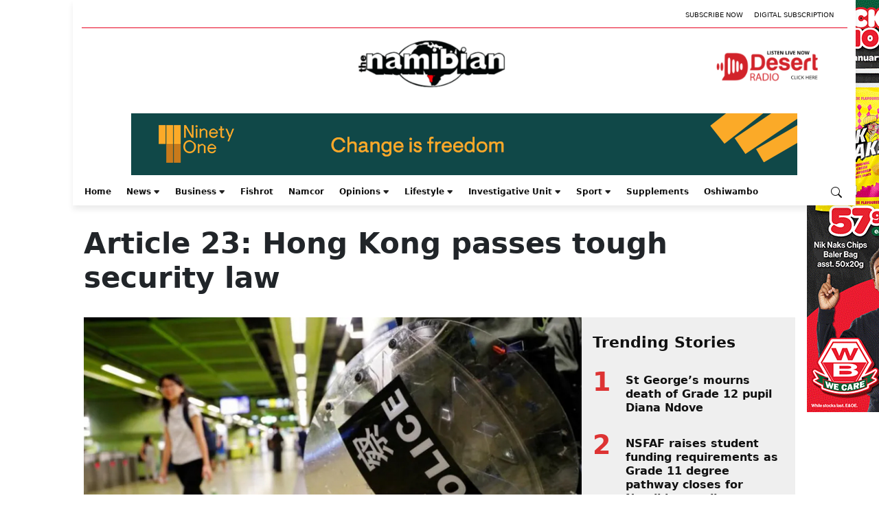

--- FILE ---
content_type: text/html; charset=UTF-8
request_url: https://www.namibian.com.na/article-23-hong-kong-passes-tough-security-law/
body_size: 110913
content:
<!DOCTYPE html>
<html lang="en-US">
<head>
	<meta charset="UTF-8" />
	<meta name="viewport" content="width=device-width, initial-scale=1" />
<meta name='robots' content='index, follow, max-image-preview:large, max-snippet:-1, max-video-preview:-1' />

	<!-- This site is optimized with the Yoast SEO plugin v21.9 - https://yoast.com/wordpress/plugins/seo/ -->
	<title>Article 23: Hong Kong passes tough security law - News - The Namibian</title>
	<link rel="canonical" href="https://www.namibian.com.na/article-23-hong-kong-passes-tough-security-law/" />
	<script type="application/ld+json" class="yoast-schema-graph">{"@context":"https://schema.org","@graph":[{"@type":"Article","@id":"https://www.namibian.com.na/article-23-hong-kong-passes-tough-security-law/#article","isPartOf":{"@id":"https://www.namibian.com.na/article-23-hong-kong-passes-tough-security-law/"},"author":[{"@id":"https://www.namibian.com.na/#/schema/person/c8bddd29b597058d3766b11fec894b49"}],"headline":"Article 23: Hong Kong passes tough security law","datePublished":"2024-03-19T12:07:36+00:00","dateModified":"2024-03-19T12:07:39+00:00","mainEntityOfPage":{"@id":"https://www.namibian.com.na/article-23-hong-kong-passes-tough-security-law/"},"wordCount":756,"publisher":{"@id":"https://www.namibian.com.na/#organization"},"image":{"@id":"https://www.namibian.com.na/article-23-hong-kong-passes-tough-security-law/#primaryimage"},"thumbnailUrl":"https://d4f7y6nbupj5z.cloudfront.net/wp-content/uploads/2024/03/hong.jpg","articleSection":["News","Politics","Politics Home 3"],"inLanguage":"en-US","potentialAction":[{"target":["https://www.namibian.com.na/article-23-hong-kong-passes-tough-security-law/#respond"]}]},{"@type":"WebPage","@id":"https://www.namibian.com.na/article-23-hong-kong-passes-tough-security-law/","url":"https://www.namibian.com.na/article-23-hong-kong-passes-tough-security-law","name":"Article 23: Hong Kong passes tough security law - News - The Namibian","isPartOf":{"@id":"https://www.namibian.com.na/#website"},"primaryImageOfPage":{"@id":"https://d4f7y6nbupj5z.cloudfront.net/wp-content/uploads/2024/03/hong.jpg"},"image":{"@id":"https://www.namibian.com.na/article-23-hong-kong-passes-tough-security-law/#primaryimage"},"thumbnailUrl":"https://d4f7y6nbupj5z.cloudfront.net/wp-content/uploads/2024/03/hong.jpg","datePublished":"2024-03-19T12:07:36+00:00","dateModified":"2024-03-19T12:07:39+00:00","description":"Article 23: Hong Kong passes tough security law - News - The Namibian -","breadcrumb":{"@id":"https://www.namibian.com.na/#breadcrumb"},"inLanguage":"en-US","potentialAction":[{"@type":"ReadAction","target":["https://www.namibian.com.na/article-23-hong-kong-passes-tough-security-law/"]}],"about":{"@id":"https://www.namibian.com.na/#organization"}},{"@type":"ImageObject","inLanguage":"en-US","@id":"https://www.namibian.com.na/article-23-hong-kong-passes-tough-security-law/#primaryimage","url":"https://d4f7y6nbupj5z.cloudfront.net/wp-content/uploads/2024/03/hong.jpg","contentUrl":"https://d4f7y6nbupj5z.cloudfront.net/wp-content/uploads/2024/03/hong.jpg","width":751,"height":451,"caption":"Article 23 expands on the China-imposed national security law, targeting new offences like treason and espionage."},{"@type":"BreadcrumbList","@id":"https://www.namibian.com.na/article-23-hong-kong-passes-tough-security-law/#breadcrumb","itemListElement":[{"@type":"ListItem","position":1,"name":"Home","item":"https://www.namibian.com.na/"},{"@type":"ListItem","position":2,"name":"Article 23: Hong Kong passes tough security law"}]},{"@type":"WebSite","@id":"https://www.namibian.com.na/#website","url":"https://www.namibian.com.na","name":"The Namibian","description":"","publisher":{"@id":"https://www.namibian.com.na/#organization"},"potentialAction":[{"@type":"SearchAction","target":{"@type":"EntryPoint","urlTemplate":"https://www.namibian.com.na/?s={search_term_string}"},"query-input":"required name=search_term_string"}],"inLanguage":"en-US"},{"@type":"Organization","@id":"https://www.namibian.com.na/#organization","name":"Namibian","url":"https://www.namibian.com.na","logo":{"@type":"ImageObject","inLanguage":"en-US","@id":"https://www.namibian.com.na/#/schema/logo/image/","url":"https://d4f7y6nbupj5z.cloudfront.net/wp-content/uploads/2024/01/Namibian_logo-1-1.png","contentUrl":"https://d4f7y6nbupj5z.cloudfront.net/wp-content/uploads/2024/01/Namibian_logo-1-1.png","width":524,"height":170,"caption":"Namibian"},"image":{"@id":"https://www.namibian.com.na/#/schema/logo/image/"},"sameAs":["https://www.facebook.com/TheNamibianNewspaper/","https://twitter.com/thenamibian","https://www.instagram.com/thenamibian/"]},{"@type":"Person","@id":"https://www.namibian.com.na/#/schema/person/c8bddd29b597058d3766b11fec894b49","name":"BBC","image":{"@type":"ImageObject","inLanguage":"en-US","@id":"https://www.namibian.com.na/#/schema/person/image/1ad0163df41c5b38d20a77b015124ce1","url":"https://secure.gravatar.com/avatar/6b7d2d41f387e5dc821ae2e1b289ce0b?s=96&d=mm&r=g","contentUrl":"https://secure.gravatar.com/avatar/6b7d2d41f387e5dc821ae2e1b289ce0b?s=96&d=mm&r=g","caption":"BBC"},"url":"https://www.namibian.com.na/author/bbc/"}]}</script>
	<!-- / Yoast SEO plugin. -->


<title>Article 23: Hong Kong passes tough security law - News - The Namibian</title>
<link rel='dns-prefetch' href='//cdnjs.cloudflare.com' />
<link rel='dns-prefetch' href='//securepubads.g.doubleclick.net' />
<link rel='dns-prefetch' href='//pagead2.googlesyndication.com' />
<link rel='dns-prefetch' href='//d4f7y6nbupj5z.cloudfront.net' />
<link rel="alternate" type="application/rss+xml" title="The Namibian &raquo; Feed" href="https://www.namibian.com.na/feed/" />
	<meta name="description" content="Hong Kong has passed a tough security law which authorities say is necessary for stability, but which critics fear will further erode civil liberties. Article 23 [&hellip;]" />
	<meta property="og:locale" content="en_US" />
	<meta property="og:type" content="article" />
	<meta property="og:title" content="Article 23: Hong Kong passes tough security law" />
	<meta property="og:description" content="Hong Kong has passed a tough security law which authorities say is necessary for stability, but which critics fear will further erode civil liberties. Article 23 [&hellip;]" />
	<meta property="og:url" content="https://www.namibian.com.na/article-23-hong-kong-passes-tough-security-law/" />
	<meta property="og:site_name" content="The Namibian" />
	<meta property="article:publisher" content="https://www.facebook.com/TheNamibianNewspaper" />
			<meta property="article:published_time" content="2024-03-19T14:07:36+02:00" />
		<meta property="article:modified_time" content="2024-03-19T12:07:39+00:00" />
	<meta property="og:image" content="https://d4f7y6nbupj5z.cloudfront.net/wp-content/uploads/2024/03/hong.jpg" />
	<meta property="og:image:width" content="751" />
	<meta property="og:image:height" content="451" />
	<meta property="og:image:type" content="image/jpeg" />
	<meta name="author" content="BBC" />
	<meta name="twitter:card" content="summary_large_image" />
	<meta name="twitter:title" content="Article 23: Hong Kong passes tough security law" />
	<meta name="twitter:description" content="Hong Kong has passed a tough security law which authorities say is necessary for stability, but which critics fear will further erode civil liberties. Article 23 [&hellip;]" />
	<meta name="twitter:image" content="https://d4f7y6nbupj5z.cloudfront.net/wp-content/uploads/2024/03/hong.jpg" />
	<meta name="twitter:creator" content="@TheNamibian" />
	<meta name="twitter:site" content="@TheNamibian" />
			<meta name="twitter:label1" content="Written by" />
		<meta name="twitter:data1" content="BBC" />
		<meta name="twitter:label2" content="Estimated reading time" />
		<meta name="twitter:data2" content="4 minutes" />
	<style id='wp-block-group-inline-css'>
.wp-block-group{box-sizing:border-box}
</style>
<style id='wp-block-group-theme-inline-css'>
:where(.wp-block-group.has-background){padding:1.25em 2.375em}
</style>
<style id='wp-block-template-part-theme-inline-css'>
.wp-block-template-part.has-background{margin-bottom:0;margin-top:0;padding:1.25em 2.375em}
</style>
<style id='wp-block-spacer-inline-css'>
.wp-block-spacer{clear:both}
</style>
<style id='wp-block-post-title-inline-css'>
.wp-block-post-title{box-sizing:border-box;word-break:break-word}.wp-block-post-title a{display:inline-block}
</style>
<style id='wp-block-paragraph-inline-css'>
.is-small-text{font-size:.875em}.is-regular-text{font-size:1em}.is-large-text{font-size:2.25em}.is-larger-text{font-size:3em}.has-drop-cap:not(:focus):first-letter{float:left;font-size:8.4em;font-style:normal;font-weight:100;line-height:.68;margin:.05em .1em 0 0;text-transform:uppercase}body.rtl .has-drop-cap:not(:focus):first-letter{float:none;margin-left:.1em}p.has-drop-cap.has-background{overflow:hidden}p.has-background{padding:1.25em 2.375em}:where(p.has-text-color:not(.has-link-color)) a{color:inherit}p.has-text-align-left[style*="writing-mode:vertical-lr"],p.has-text-align-right[style*="writing-mode:vertical-rl"]{rotate:180deg}
</style>
<style id='wp-block-image-inline-css'>
.wp-block-image img{box-sizing:border-box;height:auto;max-width:100%;vertical-align:bottom}.wp-block-image[style*=border-radius] img,.wp-block-image[style*=border-radius]>a{border-radius:inherit}.wp-block-image.has-custom-border img{box-sizing:border-box}.wp-block-image.aligncenter{text-align:center}.wp-block-image.alignfull img,.wp-block-image.alignwide img{height:auto;width:100%}.wp-block-image .aligncenter,.wp-block-image .alignleft,.wp-block-image .alignright,.wp-block-image.aligncenter,.wp-block-image.alignleft,.wp-block-image.alignright{display:table}.wp-block-image .aligncenter>figcaption,.wp-block-image .alignleft>figcaption,.wp-block-image .alignright>figcaption,.wp-block-image.aligncenter>figcaption,.wp-block-image.alignleft>figcaption,.wp-block-image.alignright>figcaption{caption-side:bottom;display:table-caption}.wp-block-image .alignleft{float:left;margin:.5em 1em .5em 0}.wp-block-image .alignright{float:right;margin:.5em 0 .5em 1em}.wp-block-image .aligncenter{margin-left:auto;margin-right:auto}.wp-block-image figcaption{margin-bottom:1em;margin-top:.5em}.wp-block-image .is-style-rounded img,.wp-block-image.is-style-circle-mask img,.wp-block-image.is-style-rounded img{border-radius:9999px}@supports ((-webkit-mask-image:none) or (mask-image:none)) or (-webkit-mask-image:none){.wp-block-image.is-style-circle-mask img{border-radius:0;-webkit-mask-image:url('data:image/svg+xml;utf8,<svg viewBox="0 0 100 100" xmlns="http://www.w3.org/2000/svg"><circle cx="50" cy="50" r="50"/></svg>');mask-image:url('data:image/svg+xml;utf8,<svg viewBox="0 0 100 100" xmlns="http://www.w3.org/2000/svg"><circle cx="50" cy="50" r="50"/></svg>');mask-mode:alpha;-webkit-mask-position:center;mask-position:center;-webkit-mask-repeat:no-repeat;mask-repeat:no-repeat;-webkit-mask-size:contain;mask-size:contain}}.wp-block-image :where(.has-border-color){border-style:solid}.wp-block-image :where([style*=border-top-color]){border-top-style:solid}.wp-block-image :where([style*=border-right-color]){border-right-style:solid}.wp-block-image :where([style*=border-bottom-color]){border-bottom-style:solid}.wp-block-image :where([style*=border-left-color]){border-left-style:solid}.wp-block-image :where([style*=border-width]){border-style:solid}.wp-block-image :where([style*=border-top-width]){border-top-style:solid}.wp-block-image :where([style*=border-right-width]){border-right-style:solid}.wp-block-image :where([style*=border-bottom-width]){border-bottom-style:solid}.wp-block-image :where([style*=border-left-width]){border-left-style:solid}.wp-block-image figure{margin:0}.wp-lightbox-container{display:flex;flex-direction:column;position:relative}.wp-lightbox-container img{cursor:zoom-in}.wp-lightbox-container img:hover+button{opacity:1}.wp-lightbox-container button{align-items:center;-webkit-backdrop-filter:blur(16px) saturate(180%);backdrop-filter:blur(16px) saturate(180%);background-color:rgba(90,90,90,.25);border:none;border-radius:4px;cursor:zoom-in;display:flex;height:20px;justify-content:center;opacity:0;padding:0;position:absolute;right:16px;text-align:center;top:16px;transition:opacity .2s ease;width:20px;z-index:100}.wp-lightbox-container button:focus-visible{outline:3px auto rgba(90,90,90,.25);outline:3px auto -webkit-focus-ring-color;outline-offset:3px}.wp-lightbox-container button:hover{cursor:pointer;opacity:1}.wp-lightbox-container button:focus{opacity:1}.wp-lightbox-container button:focus,.wp-lightbox-container button:hover,.wp-lightbox-container button:not(:hover):not(:active):not(.has-background){background-color:rgba(90,90,90,.25);border:none}.wp-lightbox-overlay{box-sizing:border-box;cursor:zoom-out;height:100vh;left:0;overflow:hidden;position:fixed;top:0;visibility:hidden;width:100vw;z-index:100000}.wp-lightbox-overlay .close-button{align-items:center;cursor:pointer;display:flex;justify-content:center;min-height:40px;min-width:40px;padding:0;position:absolute;right:calc(env(safe-area-inset-right) + 16px);top:calc(env(safe-area-inset-top) + 16px);z-index:5000000}.wp-lightbox-overlay .close-button:focus,.wp-lightbox-overlay .close-button:hover,.wp-lightbox-overlay .close-button:not(:hover):not(:active):not(.has-background){background:none;border:none}.wp-lightbox-overlay .lightbox-image-container{height:var(--wp--lightbox-container-height);left:50%;overflow:hidden;position:absolute;top:50%;transform:translate(-50%,-50%);transform-origin:top left;width:var(--wp--lightbox-container-width);z-index:9999999999}.wp-lightbox-overlay .wp-block-image{align-items:center;box-sizing:border-box;display:flex;height:100%;justify-content:center;margin:0;position:relative;transform-origin:0 0;width:100%;z-index:3000000}.wp-lightbox-overlay .wp-block-image img{height:var(--wp--lightbox-image-height);min-height:var(--wp--lightbox-image-height);min-width:var(--wp--lightbox-image-width);width:var(--wp--lightbox-image-width)}.wp-lightbox-overlay .wp-block-image figcaption{display:none}.wp-lightbox-overlay button{background:none;border:none}.wp-lightbox-overlay .scrim{background-color:#fff;height:100%;opacity:.9;position:absolute;width:100%;z-index:2000000}.wp-lightbox-overlay.active{animation:turn-on-visibility .25s both;visibility:visible}.wp-lightbox-overlay.active img{animation:turn-on-visibility .35s both}.wp-lightbox-overlay.hideanimationenabled:not(.active){animation:turn-off-visibility .35s both}.wp-lightbox-overlay.hideanimationenabled:not(.active) img{animation:turn-off-visibility .25s both}@media (prefers-reduced-motion:no-preference){.wp-lightbox-overlay.zoom.active{animation:none;opacity:1;visibility:visible}.wp-lightbox-overlay.zoom.active .lightbox-image-container{animation:lightbox-zoom-in .4s}.wp-lightbox-overlay.zoom.active .lightbox-image-container img{animation:none}.wp-lightbox-overlay.zoom.active .scrim{animation:turn-on-visibility .4s forwards}.wp-lightbox-overlay.zoom.hideanimationenabled:not(.active){animation:none}.wp-lightbox-overlay.zoom.hideanimationenabled:not(.active) .lightbox-image-container{animation:lightbox-zoom-out .4s}.wp-lightbox-overlay.zoom.hideanimationenabled:not(.active) .lightbox-image-container img{animation:none}.wp-lightbox-overlay.zoom.hideanimationenabled:not(.active) .scrim{animation:turn-off-visibility .4s forwards}}@keyframes turn-on-visibility{0%{opacity:0}to{opacity:1}}@keyframes turn-off-visibility{0%{opacity:1;visibility:visible}99%{opacity:0;visibility:visible}to{opacity:0;visibility:hidden}}@keyframes lightbox-zoom-in{0%{transform:translate(calc(-50vw + var(--wp--lightbox-initial-left-position)),calc(-50vh + var(--wp--lightbox-initial-top-position))) scale(var(--wp--lightbox-scale))}to{transform:translate(-50%,-50%) scale(1)}}@keyframes lightbox-zoom-out{0%{transform:translate(-50%,-50%) scale(1);visibility:visible}99%{visibility:visible}to{transform:translate(calc(-50vw + var(--wp--lightbox-initial-left-position)),calc(-50vh + var(--wp--lightbox-initial-top-position))) scale(var(--wp--lightbox-scale));visibility:hidden}}
</style>
<style id='wp-block-image-theme-inline-css'>
.wp-block-image figcaption{color:#555;font-size:13px;text-align:center}.is-dark-theme .wp-block-image figcaption{color:hsla(0,0%,100%,.65)}.wp-block-image{margin:0 0 1em}
</style>
<style id='wp-block-columns-inline-css'>
.wp-block-columns{align-items:normal!important;box-sizing:border-box;display:flex;flex-wrap:wrap!important}@media (min-width:782px){.wp-block-columns{flex-wrap:nowrap!important}}.wp-block-columns.are-vertically-aligned-top{align-items:flex-start}.wp-block-columns.are-vertically-aligned-center{align-items:center}.wp-block-columns.are-vertically-aligned-bottom{align-items:flex-end}@media (max-width:781px){.wp-block-columns:not(.is-not-stacked-on-mobile)>.wp-block-column{flex-basis:100%!important}}@media (min-width:782px){.wp-block-columns:not(.is-not-stacked-on-mobile)>.wp-block-column{flex-basis:0;flex-grow:1}.wp-block-columns:not(.is-not-stacked-on-mobile)>.wp-block-column[style*=flex-basis]{flex-grow:0}}.wp-block-columns.is-not-stacked-on-mobile{flex-wrap:nowrap!important}.wp-block-columns.is-not-stacked-on-mobile>.wp-block-column{flex-basis:0;flex-grow:1}.wp-block-columns.is-not-stacked-on-mobile>.wp-block-column[style*=flex-basis]{flex-grow:0}:where(.wp-block-columns){margin-bottom:1.75em}:where(.wp-block-columns.has-background){padding:1.25em 2.375em}.wp-block-column{flex-grow:1;min-width:0;overflow-wrap:break-word;word-break:break-word}.wp-block-column.is-vertically-aligned-top{align-self:flex-start}.wp-block-column.is-vertically-aligned-center{align-self:center}.wp-block-column.is-vertically-aligned-bottom{align-self:flex-end}.wp-block-column.is-vertically-aligned-stretch{align-self:stretch}.wp-block-column.is-vertically-aligned-bottom,.wp-block-column.is-vertically-aligned-center,.wp-block-column.is-vertically-aligned-top{width:100%}
:where(.wp-block-columns.is-layout-flex){gap: 2em;}:where(.wp-block-columns.is-layout-grid){gap: 2em;}
</style>
<style id='wp-block-separator-inline-css'>
@charset "UTF-8";.wp-block-separator{border:1px solid;border-left:none;border-right:none}.wp-block-separator.is-style-dots{background:none!important;border:none;height:auto;line-height:1;text-align:center}.wp-block-separator.is-style-dots:before{color:currentColor;content:"···";font-family:serif;font-size:1.5em;letter-spacing:2em;padding-left:2em}
</style>
<style id='wp-block-separator-theme-inline-css'>
.wp-block-separator.has-css-opacity{opacity:.4}.wp-block-separator{border:none;border-bottom:2px solid;margin-left:auto;margin-right:auto}.wp-block-separator.has-alpha-channel-opacity{opacity:1}.wp-block-separator:not(.is-style-wide):not(.is-style-dots){width:100px}.wp-block-separator.has-background:not(.is-style-dots){border-bottom:none;height:1px}.wp-block-separator.has-background:not(.is-style-wide):not(.is-style-dots){height:2px}
</style>
<style id='wp-block-library-inline-css'>
:root{--wp-admin-theme-color:#007cba;--wp-admin-theme-color--rgb:0,124,186;--wp-admin-theme-color-darker-10:#006ba1;--wp-admin-theme-color-darker-10--rgb:0,107,161;--wp-admin-theme-color-darker-20:#005a87;--wp-admin-theme-color-darker-20--rgb:0,90,135;--wp-admin-border-width-focus:2px;--wp-block-synced-color:#7a00df;--wp-block-synced-color--rgb:122,0,223}@media (min-resolution:192dpi){:root{--wp-admin-border-width-focus:1.5px}}.wp-element-button{cursor:pointer}:root{--wp--preset--font-size--normal:16px;--wp--preset--font-size--huge:42px}:root .has-very-light-gray-background-color{background-color:#eee}:root .has-very-dark-gray-background-color{background-color:#313131}:root .has-very-light-gray-color{color:#eee}:root .has-very-dark-gray-color{color:#313131}:root .has-vivid-green-cyan-to-vivid-cyan-blue-gradient-background{background:linear-gradient(135deg,#00d084,#0693e3)}:root .has-purple-crush-gradient-background{background:linear-gradient(135deg,#34e2e4,#4721fb 50%,#ab1dfe)}:root .has-hazy-dawn-gradient-background{background:linear-gradient(135deg,#faaca8,#dad0ec)}:root .has-subdued-olive-gradient-background{background:linear-gradient(135deg,#fafae1,#67a671)}:root .has-atomic-cream-gradient-background{background:linear-gradient(135deg,#fdd79a,#004a59)}:root .has-nightshade-gradient-background{background:linear-gradient(135deg,#330968,#31cdcf)}:root .has-midnight-gradient-background{background:linear-gradient(135deg,#020381,#2874fc)}.has-regular-font-size{font-size:1em}.has-larger-font-size{font-size:2.625em}.has-normal-font-size{font-size:var(--wp--preset--font-size--normal)}.has-huge-font-size{font-size:var(--wp--preset--font-size--huge)}.has-text-align-center{text-align:center}.has-text-align-left{text-align:left}.has-text-align-right{text-align:right}#end-resizable-editor-section{display:none}.aligncenter{clear:both}.items-justified-left{justify-content:flex-start}.items-justified-center{justify-content:center}.items-justified-right{justify-content:flex-end}.items-justified-space-between{justify-content:space-between}.screen-reader-text{clip:rect(1px,1px,1px,1px);word-wrap:normal!important;border:0;-webkit-clip-path:inset(50%);clip-path:inset(50%);height:1px;margin:-1px;overflow:hidden;padding:0;position:absolute;width:1px}.screen-reader-text:focus{clip:auto!important;background-color:#ddd;-webkit-clip-path:none;clip-path:none;color:#444;display:block;font-size:1em;height:auto;left:5px;line-height:normal;padding:15px 23px 14px;text-decoration:none;top:5px;width:auto;z-index:100000}html :where(.has-border-color){border-style:solid}html :where([style*=border-top-color]){border-top-style:solid}html :where([style*=border-right-color]){border-right-style:solid}html :where([style*=border-bottom-color]){border-bottom-style:solid}html :where([style*=border-left-color]){border-left-style:solid}html :where([style*=border-width]){border-style:solid}html :where([style*=border-top-width]){border-top-style:solid}html :where([style*=border-right-width]){border-right-style:solid}html :where([style*=border-bottom-width]){border-bottom-style:solid}html :where([style*=border-left-width]){border-left-style:solid}html :where(img[class*=wp-image-]){height:auto;max-width:100%}:where(figure){margin:0 0 1em}html :where(.is-position-sticky){--wp-admin--admin-bar--position-offset:var(--wp-admin--admin-bar--height,0px)}@media screen and (max-width:600px){html :where(.is-position-sticky){--wp-admin--admin-bar--position-offset:0px}}
</style>
<link rel='stylesheet' id='ps-block-styles-css' href='https://www.namibian.com.na/wp-content/plugins/pagesuite-blocks/build/index.css?ver=1.33.0' media='' />
<style id='ps-block-styles-inline-css'>

    .wp-block-ps-post-category article:hover .post-content a > h3,
    .wp-block-ps-most-read-posts article:hover .post-content a > h3,
    .wp-block-ps-videos-gallery article:hover .post-content a > h3,
    .wp-block-ps-gallery-album article:hover .post-content a > h3,
    .wp-block-ps-trending-posts article:hover .post-content a > h3,
    .wp-block-ps-e-reader article:hover .post-content a > h3,
	.wp-block-ps-post-tag article:hover .post-content a > h3 {
    	color: #c91617!important;
    }

	.wp-site-blocks {
		background-color: #ffffff!important;
	}
    
    .wp-block-ps-post-category .ps-post-category__more-btn a:hover,
    .wp-block-ps-most-read-posts .ps-post-category__more-btn a:hover,
    .wp-block-ps-call-to-action .ps-content-left a:hover,
    .wp-block-ps-call-to-action .ps-content-left a,
    .wp-block-ps-videos-gallery .ps-videos-gallery__more-btn a:hover,
    .wp-block-ps-gallery-album .ps-gallery-album__more-btn a:hover, 
    .wp-block-ps-e-reader .ps-e-reader__more-btn a:hover,
	.wp-block-ps-post-tag .ps-post-tag__more-btn a:hover {
        background-color: #c91617;
    }
    
</style>
<style id='global-styles-inline-css'>
body{--wp--preset--color--black: #000000;--wp--preset--color--cyan-bluish-gray: #abb8c3;--wp--preset--color--white: #ffffff;--wp--preset--color--pale-pink: #f78da7;--wp--preset--color--vivid-red: #cf2e2e;--wp--preset--color--luminous-vivid-orange: #ff6900;--wp--preset--color--luminous-vivid-amber: #fcb900;--wp--preset--color--light-green-cyan: #7bdcb5;--wp--preset--color--vivid-green-cyan: #00d084;--wp--preset--color--pale-cyan-blue: #8ed1fc;--wp--preset--color--vivid-cyan-blue: #0693e3;--wp--preset--color--vivid-purple: #9b51e0;--wp--preset--color--primary: #dd3333;--wp--preset--color--secondary: #04000a;--wp--preset--gradient--vivid-cyan-blue-to-vivid-purple: linear-gradient(135deg,rgba(6,147,227,1) 0%,rgb(155,81,224) 100%);--wp--preset--gradient--light-green-cyan-to-vivid-green-cyan: linear-gradient(135deg,rgb(122,220,180) 0%,rgb(0,208,130) 100%);--wp--preset--gradient--luminous-vivid-amber-to-luminous-vivid-orange: linear-gradient(135deg,rgba(252,185,0,1) 0%,rgba(255,105,0,1) 100%);--wp--preset--gradient--luminous-vivid-orange-to-vivid-red: linear-gradient(135deg,rgba(255,105,0,1) 0%,rgb(207,46,46) 100%);--wp--preset--gradient--very-light-gray-to-cyan-bluish-gray: linear-gradient(135deg,rgb(238,238,238) 0%,rgb(169,184,195) 100%);--wp--preset--gradient--cool-to-warm-spectrum: linear-gradient(135deg,rgb(74,234,220) 0%,rgb(151,120,209) 20%,rgb(207,42,186) 40%,rgb(238,44,130) 60%,rgb(251,105,98) 80%,rgb(254,248,76) 100%);--wp--preset--gradient--blush-light-purple: linear-gradient(135deg,rgb(255,206,236) 0%,rgb(152,150,240) 100%);--wp--preset--gradient--blush-bordeaux: linear-gradient(135deg,rgb(254,205,165) 0%,rgb(254,45,45) 50%,rgb(107,0,62) 100%);--wp--preset--gradient--luminous-dusk: linear-gradient(135deg,rgb(255,203,112) 0%,rgb(199,81,192) 50%,rgb(65,88,208) 100%);--wp--preset--gradient--pale-ocean: linear-gradient(135deg,rgb(255,245,203) 0%,rgb(182,227,212) 50%,rgb(51,167,181) 100%);--wp--preset--gradient--electric-grass: linear-gradient(135deg,rgb(202,248,128) 0%,rgb(113,206,126) 100%);--wp--preset--gradient--midnight: linear-gradient(135deg,rgb(2,3,129) 0%,rgb(40,116,252) 100%);--wp--preset--font-size--small: 13px;--wp--preset--font-size--medium: 20px;--wp--preset--font-size--large: 36px;--wp--preset--font-size--x-large: 42px;--wp--preset--spacing--20: 0.44rem;--wp--preset--spacing--30: 0.67rem;--wp--preset--spacing--40: 1rem;--wp--preset--spacing--50: 1.5rem;--wp--preset--spacing--60: 2.25rem;--wp--preset--spacing--70: 3.38rem;--wp--preset--spacing--80: 5.06rem;--wp--preset--shadow--natural: 6px 6px 9px rgba(0, 0, 0, 0.2);--wp--preset--shadow--deep: 12px 12px 50px rgba(0, 0, 0, 0.4);--wp--preset--shadow--sharp: 6px 6px 0px rgba(0, 0, 0, 0.2);--wp--preset--shadow--outlined: 6px 6px 0px -3px rgba(255, 255, 255, 1), 6px 6px rgba(0, 0, 0, 1);--wp--preset--shadow--crisp: 6px 6px 0px rgba(0, 0, 0, 1);}body { margin: 0;--wp--style--global--content-size: 1068px;--wp--style--global--wide-size: 1500px; }.wp-site-blocks > .alignleft { float: left; margin-right: 2em; }.wp-site-blocks > .alignright { float: right; margin-left: 2em; }.wp-site-blocks > .aligncenter { justify-content: center; margin-left: auto; margin-right: auto; }:where(.is-layout-flex){gap: 0.5em;}:where(.is-layout-grid){gap: 0.5em;}body .is-layout-flow > .alignleft{float: left;margin-inline-start: 0;margin-inline-end: 2em;}body .is-layout-flow > .alignright{float: right;margin-inline-start: 2em;margin-inline-end: 0;}body .is-layout-flow > .aligncenter{margin-left: auto !important;margin-right: auto !important;}body .is-layout-constrained > .alignleft{float: left;margin-inline-start: 0;margin-inline-end: 2em;}body .is-layout-constrained > .alignright{float: right;margin-inline-start: 2em;margin-inline-end: 0;}body .is-layout-constrained > .aligncenter{margin-left: auto !important;margin-right: auto !important;}body .is-layout-constrained > :where(:not(.alignleft):not(.alignright):not(.alignfull)){max-width: var(--wp--style--global--content-size);margin-left: auto !important;margin-right: auto !important;}body .is-layout-constrained > .alignwide{max-width: var(--wp--style--global--wide-size);}body .is-layout-flex{display: flex;}body .is-layout-flex{flex-wrap: wrap;align-items: center;}body .is-layout-flex > *{margin: 0;}body .is-layout-grid{display: grid;}body .is-layout-grid > *{margin: 0;}body{padding-top: 0px;padding-right: 0px;padding-bottom: 0px;padding-left: 0px;}a:where(:not(.wp-element-button)){text-decoration: underline;}.wp-element-button, .wp-block-button__link{background-color: #32373c;border-width: 0;color: #fff;font-family: inherit;font-size: inherit;line-height: inherit;padding: calc(0.667em + 2px) calc(1.333em + 2px);text-decoration: none;}.has-black-color{color: var(--wp--preset--color--black) !important;}.has-cyan-bluish-gray-color{color: var(--wp--preset--color--cyan-bluish-gray) !important;}.has-white-color{color: var(--wp--preset--color--white) !important;}.has-pale-pink-color{color: var(--wp--preset--color--pale-pink) !important;}.has-vivid-red-color{color: var(--wp--preset--color--vivid-red) !important;}.has-luminous-vivid-orange-color{color: var(--wp--preset--color--luminous-vivid-orange) !important;}.has-luminous-vivid-amber-color{color: var(--wp--preset--color--luminous-vivid-amber) !important;}.has-light-green-cyan-color{color: var(--wp--preset--color--light-green-cyan) !important;}.has-vivid-green-cyan-color{color: var(--wp--preset--color--vivid-green-cyan) !important;}.has-pale-cyan-blue-color{color: var(--wp--preset--color--pale-cyan-blue) !important;}.has-vivid-cyan-blue-color{color: var(--wp--preset--color--vivid-cyan-blue) !important;}.has-vivid-purple-color{color: var(--wp--preset--color--vivid-purple) !important;}.has-primary-color{color: var(--wp--preset--color--primary) !important;}.has-secondary-color{color: var(--wp--preset--color--secondary) !important;}.has-black-background-color{background-color: var(--wp--preset--color--black) !important;}.has-cyan-bluish-gray-background-color{background-color: var(--wp--preset--color--cyan-bluish-gray) !important;}.has-white-background-color{background-color: var(--wp--preset--color--white) !important;}.has-pale-pink-background-color{background-color: var(--wp--preset--color--pale-pink) !important;}.has-vivid-red-background-color{background-color: var(--wp--preset--color--vivid-red) !important;}.has-luminous-vivid-orange-background-color{background-color: var(--wp--preset--color--luminous-vivid-orange) !important;}.has-luminous-vivid-amber-background-color{background-color: var(--wp--preset--color--luminous-vivid-amber) !important;}.has-light-green-cyan-background-color{background-color: var(--wp--preset--color--light-green-cyan) !important;}.has-vivid-green-cyan-background-color{background-color: var(--wp--preset--color--vivid-green-cyan) !important;}.has-pale-cyan-blue-background-color{background-color: var(--wp--preset--color--pale-cyan-blue) !important;}.has-vivid-cyan-blue-background-color{background-color: var(--wp--preset--color--vivid-cyan-blue) !important;}.has-vivid-purple-background-color{background-color: var(--wp--preset--color--vivid-purple) !important;}.has-primary-background-color{background-color: var(--wp--preset--color--primary) !important;}.has-secondary-background-color{background-color: var(--wp--preset--color--secondary) !important;}.has-black-border-color{border-color: var(--wp--preset--color--black) !important;}.has-cyan-bluish-gray-border-color{border-color: var(--wp--preset--color--cyan-bluish-gray) !important;}.has-white-border-color{border-color: var(--wp--preset--color--white) !important;}.has-pale-pink-border-color{border-color: var(--wp--preset--color--pale-pink) !important;}.has-vivid-red-border-color{border-color: var(--wp--preset--color--vivid-red) !important;}.has-luminous-vivid-orange-border-color{border-color: var(--wp--preset--color--luminous-vivid-orange) !important;}.has-luminous-vivid-amber-border-color{border-color: var(--wp--preset--color--luminous-vivid-amber) !important;}.has-light-green-cyan-border-color{border-color: var(--wp--preset--color--light-green-cyan) !important;}.has-vivid-green-cyan-border-color{border-color: var(--wp--preset--color--vivid-green-cyan) !important;}.has-pale-cyan-blue-border-color{border-color: var(--wp--preset--color--pale-cyan-blue) !important;}.has-vivid-cyan-blue-border-color{border-color: var(--wp--preset--color--vivid-cyan-blue) !important;}.has-vivid-purple-border-color{border-color: var(--wp--preset--color--vivid-purple) !important;}.has-primary-border-color{border-color: var(--wp--preset--color--primary) !important;}.has-secondary-border-color{border-color: var(--wp--preset--color--secondary) !important;}.has-vivid-cyan-blue-to-vivid-purple-gradient-background{background: var(--wp--preset--gradient--vivid-cyan-blue-to-vivid-purple) !important;}.has-light-green-cyan-to-vivid-green-cyan-gradient-background{background: var(--wp--preset--gradient--light-green-cyan-to-vivid-green-cyan) !important;}.has-luminous-vivid-amber-to-luminous-vivid-orange-gradient-background{background: var(--wp--preset--gradient--luminous-vivid-amber-to-luminous-vivid-orange) !important;}.has-luminous-vivid-orange-to-vivid-red-gradient-background{background: var(--wp--preset--gradient--luminous-vivid-orange-to-vivid-red) !important;}.has-very-light-gray-to-cyan-bluish-gray-gradient-background{background: var(--wp--preset--gradient--very-light-gray-to-cyan-bluish-gray) !important;}.has-cool-to-warm-spectrum-gradient-background{background: var(--wp--preset--gradient--cool-to-warm-spectrum) !important;}.has-blush-light-purple-gradient-background{background: var(--wp--preset--gradient--blush-light-purple) !important;}.has-blush-bordeaux-gradient-background{background: var(--wp--preset--gradient--blush-bordeaux) !important;}.has-luminous-dusk-gradient-background{background: var(--wp--preset--gradient--luminous-dusk) !important;}.has-pale-ocean-gradient-background{background: var(--wp--preset--gradient--pale-ocean) !important;}.has-electric-grass-gradient-background{background: var(--wp--preset--gradient--electric-grass) !important;}.has-midnight-gradient-background{background: var(--wp--preset--gradient--midnight) !important;}.has-small-font-size{font-size: var(--wp--preset--font-size--small) !important;}.has-medium-font-size{font-size: var(--wp--preset--font-size--medium) !important;}.has-large-font-size{font-size: var(--wp--preset--font-size--large) !important;}.has-x-large-font-size{font-size: var(--wp--preset--font-size--x-large) !important;}
</style>
<style id='core-block-supports-inline-css'>
.wp-container-core-columns-layout-1.wp-container-core-columns-layout-1{flex-wrap:nowrap;}
</style>
<style id='wp-block-template-skip-link-inline-css'>

		.skip-link.screen-reader-text {
			border: 0;
			clip: rect(1px,1px,1px,1px);
			clip-path: inset(50%);
			height: 1px;
			margin: -1px;
			overflow: hidden;
			padding: 0;
			position: absolute !important;
			width: 1px;
			word-wrap: normal !important;
		}

		.skip-link.screen-reader-text:focus {
			background-color: #eee;
			clip: auto !important;
			clip-path: none;
			color: #444;
			display: block;
			font-size: 1em;
			height: auto;
			left: 5px;
			line-height: normal;
			padding: 15px 23px 14px;
			text-decoration: none;
			top: 5px;
			width: auto;
			z-index: 100000;
		}
</style>
<link rel='stylesheet' id='ps-lightbox2-styles-css' href='https://cdnjs.cloudflare.com/ajax/libs/lightbox2/2.11.4/css/lightbox.min.css?ver=1.33.0' media='' />
<link rel='stylesheet' id='nam_main_styles-css' href='https://www.namibian.com.na/wp-content/themes/namibian-fse/build/style-index.css?ver=6.4.7' media='all' />
<link rel='stylesheet' id='nam_bs_icons-css' href='https://www.namibian.com.na/wp-content/themes/namibian-fse/build/index.css?ver=6.4.7' media='all' />
<script src="https://www.namibian.com.na/wp-includes/js/jquery/jquery.min.js?ver=3.7.1" id="jquery-core-js"></script>
<script src="https://www.namibian.com.na/wp-includes/js/jquery/jquery-migrate.min.js?ver=3.4.1" id="jquery-migrate-js"></script>
<script src="https://securepubads.g.doubleclick.net/tag/js/gpt.js?ver=6.4.7" id="nam_google_ads_pub-js" data-wp-strategy="async"></script>
<script src="https://pagead2.googlesyndication.com/pagead/js/adsbygoogle.js?client=ca-pub-2889986781052758%22&amp;ver=6.4.7" id="nam_google_adsense-js" async data-wp-strategy="async"></script>
<script src="https://www.namibian.com.na/wp-content/themes/namibian-fse/google-ads/ads.js?ver=6.4.7" id="nam_ads_script-js"></script>
<link rel="https://api.w.org/" href="https://www.namibian.com.na/wp-json/" /><link rel="alternate" type="application/json" href="https://www.namibian.com.na/wp-json/wp/v2/posts/710573" /><link rel="alternate" type="application/json+oembed" href="https://www.namibian.com.na/wp-json/oembed/1.0/embed?url=https%3A%2F%2Fwww.namibian.com.na%2Farticle-23-hong-kong-passes-tough-security-law%2F" />
<link rel="alternate" type="text/xml+oembed" href="https://www.namibian.com.na/wp-json/oembed/1.0/embed?url=https%3A%2F%2Fwww.namibian.com.na%2Farticle-23-hong-kong-passes-tough-security-law%2F&#038;format=xml" />

<!-- This site is using AdRotate v5.15.4 to display their advertisements - https://ajdg.solutions/ -->
<!-- AdRotate CSS -->
<style type="text/css" media="screen">
	.g { margin:0px; padding:0px; overflow:hidden; line-height:1; zoom:1; }
	.g img { height:auto; }
	.g-col { position:relative; float:left; }
	.g-col:first-child { margin-left: 0; }
	.g-col:last-child { margin-right: 0; }
	.g-1 { margin:0px;  width:100%; max-width:330px; height:100%; max-height:1440px; }
	.g-2 { margin:0px;  width:100%; max-width:300px; height:100%; max-height:350px; }
	.g-4 { margin:0px;  width:100%; max-width:970px; height:100%; max-height:90px; }
	@media only screen and (max-width: 480px) {
		.g-col, .g-dyn, .g-single { width:100%; margin-left:0; margin-right:0; }
	}
</style>
<!-- /AdRotate CSS -->

	<!-- Google tag (gtag.js) -->
	<script type='text/javascript' src='https://www.googletagmanager.com/gtag/js?id=G-DCYKECPCS1' async></script>
	<script type='text/javascript'>
		window.dataLayer = window.dataLayer || [];

		function gtag() {
			dataLayer.push(arguments);
		}
		gtag("js", new Date());
		gtag("set", "developer_id.dZTNiMT", true);
		gtag("config", "G-DCYKECPCS1");
	</script>
	<div id="__fireplace-left">
		<!-- /22607674979/FIREPLACE-LEFT-ADVERT -->
				<!-- Either there are no banners, they are disabled or none qualified for this location! -->	</div>
	<div id="__fireplace-right">
		<!-- /22607674979/FIREPLACE-RIGHT-ADVERT -->
				<div class="g g-1"><div class="g-dyn a-3 c-1"><a class="gofollow" data-track="MywxLDYw" href="https://www.woermannbrock.com" rel="nofollow" target="_blank"><img src="https://d4f7y6nbupj5z.cloudfront.net/wp-content/uploads/2026/01/WB_DesktopBanner_JanMM2026.gif"  alt="Banner 330x1440 (Fireplace Right) #1" /></a></div></div>	</div>
<link rel="icon" href="https://d4f7y6nbupj5z.cloudfront.net/wp-content/uploads/2023/04/FAV-1.png" sizes="32x32" />
<link rel="icon" href="https://d4f7y6nbupj5z.cloudfront.net/wp-content/uploads/2023/04/FAV-1.png" sizes="192x192" />
<link rel="apple-touch-icon" href="https://d4f7y6nbupj5z.cloudfront.net/wp-content/uploads/2023/04/FAV-1.png" />
<meta name="msapplication-TileImage" content="https://d4f7y6nbupj5z.cloudfront.net/wp-content/uploads/2023/04/FAV-1.png" />
</head>

<body class="post-template-default single single-post postid-710573 single-format-standard wp-custom-logo wp-embed-responsive nam-ads">

<div class="wp-site-blocks"><header class="print_hide wp-block-template-part">
<div class="wp-block-group is-layout-constrained wp-block-group-is-layout-constrained"><header id="nam-header" class="container">
	<div class="row top-menu">
		<!-- <div class="col-md-6 col-sm-0">
		</div> .col -->
		<div class="col-md-12 col-sm-12">
			<div id="nam-thirdparty" class="menu-top-menu-container"><ul id="thirdparty-menu" class="menu"><li id="menu-item-697516" class="menu-item menu-item-type-custom menu-item-object-custom menu-item-697516"><a target="_blank" rel="noopener" href="https://esubs.namibian.com.na/subscribe.aspx?t=2135&#038;eid=09831ff3-a8e7-45f9-8bd8-63b0ace49490">Subscribe Now</a></li>
<li id="menu-item-697515" class="menu-item menu-item-type-post_type menu-item-object-page menu-item-697515"><a href="https://www.namibian.com.na/digital-subscription/">Digital Subscription</a></li>
</ul></div>		</div> <!-- .col -->
	</div> <!-- .row -->

	<div class="row logo-wrapper">
		<div class="col-7 offset-2 ps-flex ps-justify-center">
			<a href="https://www.namibian.com.na/" class="custom-logo-link" rel="home"><img width="524" height="170" src="https://d4f7y6nbupj5z.cloudfront.net/wp-content/uploads/2024/01/Namibian_logo-1-1.png" class="custom-logo" alt="The Namibian" decoding="async" fetchpriority="high" srcset="https://d4f7y6nbupj5z.cloudfront.net/wp-content/uploads/2024/01/Namibian_logo-1-1.png 524w, https://d4f7y6nbupj5z.cloudfront.net/wp-content/uploads/2024/01/Namibian_logo-1-1-300x97.png 300w" sizes="(max-width: 524px) 100vw, 524px" /></a>		</div>
        <div class='col-3'>
        <a href='https://www.desertradio.fm/'  rel="noopener noreferrer" target='_blank'><img src='https://d4f7y6nbupj5z.cloudfront.net/wp-content/uploads/2024/01/desert_radio_live_0.png''/></a>
        </div>
	</div> <!-- .row -->
    
    <div class="row my-2">
		<div class="col-12 d-flex justify-content-center">
						<div class="g g-4"><div class="g-dyn a-12 c-1"><a class="gofollow" data-track="MTIsNCw2MA==" href="https://ninetyone.com/en/namibia/about-us/change-is-opportunity?role=individual+investor&#038;utm_source=namibian&#038;utm_medium=display&#038;utm_campaign=change-is-opportunity&#038;utm_term=970x90&#038;utm_content=freedom" rel="nofollow"  target="_blank"><img decoding="async" src="https://d4f7y6nbupj5z.cloudfront.net/wp-content/uploads/2025/09/Nam_Freedom970x90GIF.gif" alt="T1 Header Banner - 970x90 #2"></a></div><div class="g-dyn a-11 c-2"><a class="gofollow" data-track="MTEsNCw2MA==" href="https://ninetyone.com/en/namibia/about-us/change-is-opportunity?role=individual+investor&#038;utm_source=namibian&#038;utm_medium=display&#038;utm_campaign=change-is-opportunity&#038;utm_term=970x90&#038;utm_content=rewarding" rel="nofollow" target="_blank"><img decoding="async" src="https://d4f7y6nbupj5z.cloudfront.net/wp-content/uploads/2025/09/t1-banner-sept-2025_01.gif" alt="T1 Header Banner - 970x90 #1"></a></div></div>		</div>
	</div>
	
	<div class="row">
		<div class="col">
				<nav id="nam-primary" class="menu-main-container"><ul id="main-menu" class="menu"><li id="menu-item-697423" class="menu-item menu-item-type-custom menu-item-object-custom menu-item-home menu-item-697423"><a href="https://www.namibian.com.na/">Home</a></li>
<li id="menu-item-351185" class="menu-item menu-item-type-taxonomy menu-item-object-category menu-item-has-children nam-has-children menu-item-351185"><a href="https://www.namibian.com.na/category/news/">News</a>
<ul class="sub-menu">
	<li id="menu-item-877318" class="menu-item menu-item-type-taxonomy menu-item-object-category menu-item-877318"><a href="https://www.namibian.com.na/category/news/sam-nujoma/">Sam Nujoma</a></li>
	<li id="menu-item-699574" class="menu-item menu-item-type-taxonomy menu-item-object-category menu-item-699574"><a href="https://www.namibian.com.na/category/news/geingobs-funeral/">Geingob&#8217;s Funeral</a></li>
	<li id="menu-item-705275" class="menu-item menu-item-type-taxonomy menu-item-object-category menu-item-705275"><a href="https://www.namibian.com.na/category/news/live/">Live</a></li>
	<li id="menu-item-351176" class="menu-item menu-item-type-taxonomy menu-item-object-category menu-item-351176"><a href="https://www.namibian.com.na/category/news/crime/">Crime</a></li>
	<li id="menu-item-351183" class="menu-item menu-item-type-taxonomy menu-item-object-category menu-item-351183"><a href="https://www.namibian.com.na/category/news/politics/">Politics</a></li>
	<li id="menu-item-351179" class="menu-item menu-item-type-taxonomy menu-item-object-category menu-item-351179"><a href="https://www.namibian.com.na/category/news/health/">Health</a></li>
	<li id="menu-item-351184" class="menu-item menu-item-type-taxonomy menu-item-object-category menu-item-351184"><a href="https://www.namibian.com.na/category/news/popular/">Popular</a></li>
	<li id="menu-item-351186" class="menu-item menu-item-type-taxonomy menu-item-object-category menu-item-351186"><a href="https://www.namibian.com.na/category/news/youth-central/">Youth Central</a></li>
	<li id="menu-item-351181" class="menu-item menu-item-type-taxonomy menu-item-object-category menu-item-351181"><a href="https://www.namibian.com.na/category/news/obituaries/">Obituaries</a></li>
	<li id="menu-item-351177" class="menu-item menu-item-type-taxonomy menu-item-object-category menu-item-351177"><a href="https://www.namibian.com.na/category/news/environment-news/">Environment</a></li>
	<li id="menu-item-351178" class="menu-item menu-item-type-taxonomy menu-item-object-category menu-item-351178"><a href="https://www.namibian.com.na/category/news/features-news/">Features</a></li>
	<li id="menu-item-351182" class="menu-item menu-item-type-taxonomy menu-item-object-category menu-item-351182"><a href="https://www.namibian.com.na/category/news/photo-of-the-day/">Photo of the Day</a></li>
	<li id="menu-item-683329" class="menu-item menu-item-type-taxonomy menu-item-object-category menu-item-683329"><a href="https://www.namibian.com.na/category/energy-centre/">Energy Centre</a></li>
	<li id="menu-item-699204" class="menu-item menu-item-type-taxonomy menu-item-object-category menu-item-699204"><a href="https://www.namibian.com.na/category/corrections/">Corrections</a></li>
	<li id="menu-item-716357" class="menu-item menu-item-type-taxonomy menu-item-object-category menu-item-716357"><a href="https://www.namibian.com.na/category/news/national/">National</a></li>
	<li id="menu-item-716615" class="menu-item menu-item-type-taxonomy menu-item-object-category menu-item-716615"><a href="https://www.namibian.com.na/category/news/elections/">Elections</a></li>
</ul>
</li>
<li id="menu-item-95" class="menu-item menu-item-type-taxonomy menu-item-object-category menu-item-has-children nam-has-children menu-item-95"><a href="https://www.namibian.com.na/category/business/">Business</a>
<ul class="sub-menu">
	<li id="menu-item-351206" class="menu-item menu-item-type-taxonomy menu-item-object-category menu-item-351206"><a href="https://www.namibian.com.na/category/business/economy/">Economy</a></li>
	<li id="menu-item-351210" class="menu-item menu-item-type-taxonomy menu-item-object-category menu-item-351210"><a href="https://www.namibian.com.na/category/business/personal-finance/">Personal Finance</a></li>
	<li id="menu-item-351211" class="menu-item menu-item-type-taxonomy menu-item-object-category menu-item-351211"><a href="https://www.namibian.com.na/category/business/real-estate/">Real Estate</a></li>
	<li id="menu-item-351208" class="menu-item menu-item-type-taxonomy menu-item-object-category menu-item-351208"><a href="https://www.namibian.com.na/category/business/management-tips/">Management Tips</a></li>
	<li id="menu-item-351209" class="menu-item menu-item-type-taxonomy menu-item-object-category menu-item-351209"><a href="https://www.namibian.com.na/category/business/opinions/">Opinions</a></li>
	<li id="menu-item-351207" class="menu-item menu-item-type-taxonomy menu-item-object-category menu-item-351207"><a href="https://www.namibian.com.na/category/business/entrepreneurs/">Entrepreneurs</a></li>
	<li id="menu-item-351212" class="menu-item menu-item-type-taxonomy menu-item-object-category menu-item-351212"><a href="https://www.namibian.com.na/category/business/tenders/">Tenders</a></li>
	<li id="menu-item-351205" class="menu-item menu-item-type-taxonomy menu-item-object-category menu-item-351205"><a href="https://www.namibian.com.na/category/business/competitions/">Competitions</a></li>
	<li id="menu-item-878344" class="menu-item menu-item-type-taxonomy menu-item-object-category menu-item-878344"><a href="https://www.namibian.com.na/category/business/job-finder/">Job Finder</a></li>
</ul>
</li>
<li id="menu-item-898625" class="menu-item menu-item-type-taxonomy menu-item-object-category menu-item-898625"><a href="https://www.namibian.com.na/category/investigative-unit/fishrot/">Fishrot</a></li>
<li id="menu-item-898626" class="menu-item menu-item-type-taxonomy menu-item-object-category menu-item-898626"><a href="https://www.namibian.com.na/category/namcor/">Namcor</a></li>
<li id="menu-item-463" class="menu-item menu-item-type-taxonomy menu-item-object-category menu-item-has-children nam-has-children menu-item-463"><a href="https://www.namibian.com.na/category/opinion/">Opinions</a>
<ul class="sub-menu">
	<li id="menu-item-351235" class="menu-item menu-item-type-taxonomy menu-item-object-category menu-item-351235"><a href="https://www.namibian.com.na/category/opinion/editorials/">Editorials</a></li>
	<li id="menu-item-351237" class="menu-item menu-item-type-taxonomy menu-item-object-category menu-item-351237"><a href="https://www.namibian.com.na/category/opinion/opinions-opinion/">Opinions</a></li>
	<li id="menu-item-351236" class="menu-item menu-item-type-taxonomy menu-item-object-category menu-item-351236"><a href="https://www.namibian.com.na/category/opinion/letters/">Letters</a></li>
	<li id="menu-item-351234" class="menu-item menu-item-type-taxonomy menu-item-object-category menu-item-351234"><a href="https://www.namibian.com.na/category/opinion/cartoons/">Cartoons</a></li>
	<li id="menu-item-711136" class="menu-item menu-item-type-taxonomy menu-item-object-category menu-item-711136"><a href="https://www.namibian.com.na/category/opinion/speeches-and-statements/">Speeches and Statements</a></li>
	<li id="menu-item-813749" class="menu-item menu-item-type-taxonomy menu-item-object-category menu-item-813749"><a href="https://www.namibian.com.na/category/opinion/manifestos-2024/">Manifestos 2024</a></li>
</ul>
</li>
<li id="menu-item-92" class="menu-item menu-item-type-taxonomy menu-item-object-category menu-item-has-children nam-has-children menu-item-92"><a href="https://www.namibian.com.na/category/lifestyle/">Lifestyle</a>
<ul class="sub-menu">
	<li id="menu-item-351249" class="menu-item menu-item-type-taxonomy menu-item-object-category menu-item-351249"><a href="https://www.namibian.com.na/category/lifestyle/entertainment/">Entertainment</a></li>
	<li id="menu-item-351251" class="menu-item menu-item-type-taxonomy menu-item-object-category menu-item-351251"><a href="https://www.namibian.com.na/category/lifestyle/fashion/">Fashion</a></li>
	<li id="menu-item-685105" class="menu-item menu-item-type-taxonomy menu-item-object-category menu-item-685105"><a href="https://www.namibian.com.na/category/lifestyle/whatson/">WhatsOn</a></li>
	<li id="menu-item-771184" class="menu-item menu-item-type-taxonomy menu-item-object-category menu-item-771184"><a href="https://www.namibian.com.na/category/lifestyle/travel-lifestyle/">Travel</a></li>
	<li id="menu-item-351255" class="menu-item menu-item-type-taxonomy menu-item-object-category menu-item-351255"><a href="https://www.namibian.com.na/category/lifestyle/toprevs/">TopRevs</a></li>
	<li id="menu-item-351250" class="menu-item menu-item-type-taxonomy menu-item-object-category menu-item-351250"><a href="https://www.namibian.com.na/category/lifestyle/faces-at-places/">Faces at Places</a></li>
	<li id="menu-item-351252" class="menu-item menu-item-type-taxonomy menu-item-object-category menu-item-351252"><a href="https://www.namibian.com.na/category/lifestyle/food/">Food</a></li>
	<li id="menu-item-775955" class="menu-item menu-item-type-taxonomy menu-item-object-category menu-item-775955"><a href="https://www.namibian.com.na/category/lifestyle/tourism/">Tourism</a></li>
</ul>
</li>
<li id="menu-item-652418" class="menu-item menu-item-type-taxonomy menu-item-object-category menu-item-has-children nam-has-children menu-item-652418"><a href="https://www.namibian.com.na/category/investigative-unit/">Investigative Unit</a>
<ul class="sub-menu">
	<li id="menu-item-444974" class="menu-item menu-item-type-taxonomy menu-item-object-category menu-item-444974"><a href="https://www.namibian.com.na/category/investigative-unit/allreports/">All Reports</a></li>
	<li id="menu-item-444975" class="menu-item menu-item-type-taxonomy menu-item-object-category menu-item-444975"><a href="https://www.namibian.com.na/category/investigative-unit/fishrot/">Fishrot</a></li>
	<li id="menu-item-444976" class="menu-item menu-item-type-taxonomy menu-item-object-category menu-item-444976"><a href="https://www.namibian.com.na/category/investigative-unit/specialreports/">Special Reports</a></li>
	<li id="menu-item-444977" class="menu-item menu-item-type-taxonomy menu-item-object-category menu-item-444977"><a href="https://www.namibian.com.na/category/multimedia/">Multimedia</a></li>
	<li id="menu-item-444978" class="menu-item menu-item-type-taxonomy menu-item-object-category menu-item-444978"><a href="https://www.namibian.com.na/category/investigative-unit/profiles/">Profiles</a></li>
	<li id="menu-item-476249" class="menu-item menu-item-type-post_type menu-item-object-page menu-item-476249"><a href="https://www.namibian.com.na/about-us-2/">About Us</a></li>
</ul>
</li>
<li id="menu-item-93" class="menu-item menu-item-type-taxonomy menu-item-object-category menu-item-has-children nam-has-children menu-item-93"><a href="https://www.namibian.com.na/category/sport/">Sport</a>
<ul class="sub-menu">
	<li id="menu-item-351269" class="menu-item menu-item-type-taxonomy menu-item-object-category menu-item-351269"><a href="https://www.namibian.com.na/category/sport/football/">Football</a></li>
	<li id="menu-item-351270" class="menu-item menu-item-type-taxonomy menu-item-object-category menu-item-351270"><a href="https://www.namibian.com.na/category/sport/boxing/">Boxing</a></li>
	<li id="menu-item-351271" class="menu-item menu-item-type-taxonomy menu-item-object-category menu-item-351271"><a href="https://www.namibian.com.na/category/sport/cricket/">Cricket</a></li>
	<li id="menu-item-351266" class="menu-item menu-item-type-taxonomy menu-item-object-category menu-item-351266"><a href="https://www.namibian.com.na/category/sport/rugby/">Rugby</a></li>
	<li id="menu-item-351267" class="menu-item menu-item-type-taxonomy menu-item-object-category menu-item-351267"><a href="https://www.namibian.com.na/category/sport/tennis/">Tennis</a></li>
	<li id="menu-item-351272" class="menu-item menu-item-type-taxonomy menu-item-object-category menu-item-351272"><a href="https://www.namibian.com.na/category/sport/athletics/">Athletics</a></li>
	<li id="menu-item-351273" class="menu-item menu-item-type-taxonomy menu-item-object-category menu-item-351273"><a href="https://www.namibian.com.na/category/sport/cycling/">Cycling</a></li>
	<li id="menu-item-351274" class="menu-item menu-item-type-taxonomy menu-item-object-category menu-item-351274"><a href="https://www.namibian.com.na/category/sport/hockey/">Hockey</a></li>
	<li id="menu-item-663855" class="menu-item menu-item-type-taxonomy menu-item-object-category menu-item-663855"><a href="https://www.namibian.com.na/category/sport/general-sport/">General</a></li>
</ul>
</li>
<li id="menu-item-671659" class="menu-item menu-item-type-post_type menu-item-object-page menu-item-671659"><a href="https://www.namibian.com.na/supplements/">Supplements</a></li>
<li id="menu-item-697517" class="menu-item menu-item-type-taxonomy menu-item-object-category menu-item-697517"><a href="https://www.namibian.com.na/category/oshiwambo/">Oshiwambo</a></li>
</ul></nav>	
		</div> <!-- .col -->

		<div class="col-md-1 col-sm-12 d-flex justify-content-end align-items-center search-icon" style='width:3.333%!important'>
			<a href="https://www.namibian.com.na?s=" class="px-2">
				<i class="bi bi-search"></i>
			</a>
		</div> <!-- .col -->
	</div>
</header> <!-- #nam-header -->
<div class="container">
	<div class="row position-relative">
		<div class="search-box">
		  				</div> <!-- .col -->
	</div> <!-- .row -->
</div> <!-- .container -->

<!-- Mobile Menu -->
<div id="nam-mobile-menu" class="container">
	<div class="row justify-content-center align-items-center">
		<!-- Navbar -->
		<div class="col-2">
			<button class="nam-mobile-menu__navbar">
				<i class="bi bi-list"></i>
			</button>
		</div>
		<!-- Mobile Logo -->
		<div class="col-8">
			<a href="https://www.namibian.com.na/" class="custom-logo-link" rel="home"><img width="524" height="170" src="https://d4f7y6nbupj5z.cloudfront.net/wp-content/uploads/2024/01/Namibian_logo-1-1.png" class="custom-logo" alt="The Namibian" decoding="async" srcset="https://d4f7y6nbupj5z.cloudfront.net/wp-content/uploads/2024/01/Namibian_logo-1-1.png 524w, https://d4f7y6nbupj5z.cloudfront.net/wp-content/uploads/2024/01/Namibian_logo-1-1-300x97.png 300w" sizes="(max-width: 524px) 100vw, 524px" /></a>		</div>
		<!-- Search -->
		<div class="col-2">
			<button class="nam-mobile-menu__search">
				<i class="bi bi-search"></i>
			</button>
		</div>
	</div>
</div>

<div class="nam-navbar-overlay">
	<div class="nam-navbar-overlay__close-container">
		<button class="nam-navbar-overlay__close-menu">
			<i class="bi bi-x-circle"></i>
		</button>
		<div class="nam-navbar-overlay__social-icons">
			<span class="nam-navbar-overlay__social-icons-wrap"><a href="https://www.facebook.com/TheNamibianNewspaper/" target="_blank" rel="noopener noreferrer"><i class="bi bi-facebook"></i></a></span>
			<span class="nam-navbar-overlay__social-icons-wrap"><a href="https://www.instagram.com/thenamibian/" target="_blank" rel="noopener noreferrer"><i class="bi bi-instagram"></i></a></span>
			<span class="nam-navbar-overlay__social-icons-wrap"><a href="https://na.linkedin.com/company/the-namibian/" target="_blank" rel="noopener noreferrer"><i class="bi bi-linkedin"></i></a></span>
			<span class="nam-navbar-overlay__social-icons-wrap"><a href="https://twitter.com/thenamibian/" target="_blank" rel="noopener noreferrer"><i class="bi bi-twitter-x"></i></a></span>
			<span class="nam-navbar-overlay__social-icons-wrap"><a href="https://www.youtube.com/TheNamibianNews/" target="_blank" rel="noopener noreferrer"><i class="bi bi-youtube"></i></a></span>	
		</div>
	</div>
	
	<nav id="nam-navbar-overlay__nav" class="menu-main-container"><ul id="menu-main" class="menu"><li class="menu-item menu-item-type-custom menu-item-object-custom menu-item-home menu-item-697423"><a href="https://www.namibian.com.na/">Home</a></li>
<li class="menu-item menu-item-type-taxonomy menu-item-object-category menu-item-has-children menu-item-351185"><a href="https://www.namibian.com.na/category/news/">News</a><i class="bi bi-chevron-right"></i>
<ul class="sub-menu">
	<li class="menu-item menu-item-type-taxonomy menu-item-object-category menu-item-877318"><a href="https://www.namibian.com.na/category/news/sam-nujoma/">Sam Nujoma</a></li>
	<li class="menu-item menu-item-type-taxonomy menu-item-object-category menu-item-699574"><a href="https://www.namibian.com.na/category/news/geingobs-funeral/">Geingob&#8217;s Funeral</a></li>
	<li class="menu-item menu-item-type-taxonomy menu-item-object-category menu-item-705275"><a href="https://www.namibian.com.na/category/news/live/">Live</a></li>
	<li class="menu-item menu-item-type-taxonomy menu-item-object-category menu-item-351176"><a href="https://www.namibian.com.na/category/news/crime/">Crime</a></li>
	<li class="menu-item menu-item-type-taxonomy menu-item-object-category menu-item-351183"><a href="https://www.namibian.com.na/category/news/politics/">Politics</a></li>
	<li class="menu-item menu-item-type-taxonomy menu-item-object-category menu-item-351179"><a href="https://www.namibian.com.na/category/news/health/">Health</a></li>
	<li class="menu-item menu-item-type-taxonomy menu-item-object-category menu-item-351184"><a href="https://www.namibian.com.na/category/news/popular/">Popular</a></li>
	<li class="menu-item menu-item-type-taxonomy menu-item-object-category menu-item-351186"><a href="https://www.namibian.com.na/category/news/youth-central/">Youth Central</a></li>
	<li class="menu-item menu-item-type-taxonomy menu-item-object-category menu-item-351181"><a href="https://www.namibian.com.na/category/news/obituaries/">Obituaries</a></li>
	<li class="menu-item menu-item-type-taxonomy menu-item-object-category menu-item-351177"><a href="https://www.namibian.com.na/category/news/environment-news/">Environment</a></li>
	<li class="menu-item menu-item-type-taxonomy menu-item-object-category menu-item-351178"><a href="https://www.namibian.com.na/category/news/features-news/">Features</a></li>
	<li class="menu-item menu-item-type-taxonomy menu-item-object-category menu-item-351182"><a href="https://www.namibian.com.na/category/news/photo-of-the-day/">Photo of the Day</a></li>
	<li class="menu-item menu-item-type-taxonomy menu-item-object-category menu-item-683329"><a href="https://www.namibian.com.na/category/energy-centre/">Energy Centre</a></li>
	<li class="menu-item menu-item-type-taxonomy menu-item-object-category menu-item-699204"><a href="https://www.namibian.com.na/category/corrections/">Corrections</a></li>
	<li class="menu-item menu-item-type-taxonomy menu-item-object-category menu-item-716357"><a href="https://www.namibian.com.na/category/news/national/">National</a></li>
	<li class="menu-item menu-item-type-taxonomy menu-item-object-category menu-item-716615"><a href="https://www.namibian.com.na/category/news/elections/">Elections</a></li>
</ul>
</li>
<li class="menu-item menu-item-type-taxonomy menu-item-object-category menu-item-has-children menu-item-95"><a href="https://www.namibian.com.na/category/business/">Business</a><i class="bi bi-chevron-right"></i>
<ul class="sub-menu">
	<li class="menu-item menu-item-type-taxonomy menu-item-object-category menu-item-351206"><a href="https://www.namibian.com.na/category/business/economy/">Economy</a></li>
	<li class="menu-item menu-item-type-taxonomy menu-item-object-category menu-item-351210"><a href="https://www.namibian.com.na/category/business/personal-finance/">Personal Finance</a></li>
	<li class="menu-item menu-item-type-taxonomy menu-item-object-category menu-item-351211"><a href="https://www.namibian.com.na/category/business/real-estate/">Real Estate</a></li>
	<li class="menu-item menu-item-type-taxonomy menu-item-object-category menu-item-351208"><a href="https://www.namibian.com.na/category/business/management-tips/">Management Tips</a></li>
	<li class="menu-item menu-item-type-taxonomy menu-item-object-category menu-item-351209"><a href="https://www.namibian.com.na/category/business/opinions/">Opinions</a></li>
	<li class="menu-item menu-item-type-taxonomy menu-item-object-category menu-item-351207"><a href="https://www.namibian.com.na/category/business/entrepreneurs/">Entrepreneurs</a></li>
	<li class="menu-item menu-item-type-taxonomy menu-item-object-category menu-item-351212"><a href="https://www.namibian.com.na/category/business/tenders/">Tenders</a></li>
	<li class="menu-item menu-item-type-taxonomy menu-item-object-category menu-item-351205"><a href="https://www.namibian.com.na/category/business/competitions/">Competitions</a></li>
	<li class="menu-item menu-item-type-taxonomy menu-item-object-category menu-item-878344"><a href="https://www.namibian.com.na/category/business/job-finder/">Job Finder</a></li>
</ul>
</li>
<li class="menu-item menu-item-type-taxonomy menu-item-object-category menu-item-898625"><a href="https://www.namibian.com.na/category/investigative-unit/fishrot/">Fishrot</a></li>
<li class="menu-item menu-item-type-taxonomy menu-item-object-category menu-item-898626"><a href="https://www.namibian.com.na/category/namcor/">Namcor</a></li>
<li class="menu-item menu-item-type-taxonomy menu-item-object-category menu-item-has-children menu-item-463"><a href="https://www.namibian.com.na/category/opinion/">Opinions</a><i class="bi bi-chevron-right"></i>
<ul class="sub-menu">
	<li class="menu-item menu-item-type-taxonomy menu-item-object-category menu-item-351235"><a href="https://www.namibian.com.na/category/opinion/editorials/">Editorials</a></li>
	<li class="menu-item menu-item-type-taxonomy menu-item-object-category menu-item-351237"><a href="https://www.namibian.com.na/category/opinion/opinions-opinion/">Opinions</a></li>
	<li class="menu-item menu-item-type-taxonomy menu-item-object-category menu-item-351236"><a href="https://www.namibian.com.na/category/opinion/letters/">Letters</a></li>
	<li class="menu-item menu-item-type-taxonomy menu-item-object-category menu-item-351234"><a href="https://www.namibian.com.na/category/opinion/cartoons/">Cartoons</a></li>
	<li class="menu-item menu-item-type-taxonomy menu-item-object-category menu-item-711136"><a href="https://www.namibian.com.na/category/opinion/speeches-and-statements/">Speeches and Statements</a></li>
	<li class="menu-item menu-item-type-taxonomy menu-item-object-category menu-item-813749"><a href="https://www.namibian.com.na/category/opinion/manifestos-2024/">Manifestos 2024</a></li>
</ul>
</li>
<li class="menu-item menu-item-type-taxonomy menu-item-object-category menu-item-has-children menu-item-92"><a href="https://www.namibian.com.na/category/lifestyle/">Lifestyle</a><i class="bi bi-chevron-right"></i>
<ul class="sub-menu">
	<li class="menu-item menu-item-type-taxonomy menu-item-object-category menu-item-351249"><a href="https://www.namibian.com.na/category/lifestyle/entertainment/">Entertainment</a></li>
	<li class="menu-item menu-item-type-taxonomy menu-item-object-category menu-item-351251"><a href="https://www.namibian.com.na/category/lifestyle/fashion/">Fashion</a></li>
	<li class="menu-item menu-item-type-taxonomy menu-item-object-category menu-item-685105"><a href="https://www.namibian.com.na/category/lifestyle/whatson/">WhatsOn</a></li>
	<li class="menu-item menu-item-type-taxonomy menu-item-object-category menu-item-771184"><a href="https://www.namibian.com.na/category/lifestyle/travel-lifestyle/">Travel</a></li>
	<li class="menu-item menu-item-type-taxonomy menu-item-object-category menu-item-351255"><a href="https://www.namibian.com.na/category/lifestyle/toprevs/">TopRevs</a></li>
	<li class="menu-item menu-item-type-taxonomy menu-item-object-category menu-item-351250"><a href="https://www.namibian.com.na/category/lifestyle/faces-at-places/">Faces at Places</a></li>
	<li class="menu-item menu-item-type-taxonomy menu-item-object-category menu-item-351252"><a href="https://www.namibian.com.na/category/lifestyle/food/">Food</a></li>
	<li class="menu-item menu-item-type-taxonomy menu-item-object-category menu-item-775955"><a href="https://www.namibian.com.na/category/lifestyle/tourism/">Tourism</a></li>
</ul>
</li>
<li class="menu-item menu-item-type-taxonomy menu-item-object-category menu-item-has-children menu-item-652418"><a href="https://www.namibian.com.na/category/investigative-unit/">Investigative Unit</a><i class="bi bi-chevron-right"></i>
<ul class="sub-menu">
	<li class="menu-item menu-item-type-taxonomy menu-item-object-category menu-item-444974"><a href="https://www.namibian.com.na/category/investigative-unit/allreports/">All Reports</a></li>
	<li class="menu-item menu-item-type-taxonomy menu-item-object-category menu-item-444975"><a href="https://www.namibian.com.na/category/investigative-unit/fishrot/">Fishrot</a></li>
	<li class="menu-item menu-item-type-taxonomy menu-item-object-category menu-item-444976"><a href="https://www.namibian.com.na/category/investigative-unit/specialreports/">Special Reports</a></li>
	<li class="menu-item menu-item-type-taxonomy menu-item-object-category menu-item-444977"><a href="https://www.namibian.com.na/category/multimedia/">Multimedia</a></li>
	<li class="menu-item menu-item-type-taxonomy menu-item-object-category menu-item-444978"><a href="https://www.namibian.com.na/category/investigative-unit/profiles/">Profiles</a></li>
	<li class="menu-item menu-item-type-post_type menu-item-object-page menu-item-476249"><a href="https://www.namibian.com.na/about-us-2/">About Us</a></li>
</ul>
</li>
<li class="menu-item menu-item-type-taxonomy menu-item-object-category menu-item-has-children menu-item-93"><a href="https://www.namibian.com.na/category/sport/">Sport</a><i class="bi bi-chevron-right"></i>
<ul class="sub-menu">
	<li class="menu-item menu-item-type-taxonomy menu-item-object-category menu-item-351269"><a href="https://www.namibian.com.na/category/sport/football/">Football</a></li>
	<li class="menu-item menu-item-type-taxonomy menu-item-object-category menu-item-351270"><a href="https://www.namibian.com.na/category/sport/boxing/">Boxing</a></li>
	<li class="menu-item menu-item-type-taxonomy menu-item-object-category menu-item-351271"><a href="https://www.namibian.com.na/category/sport/cricket/">Cricket</a></li>
	<li class="menu-item menu-item-type-taxonomy menu-item-object-category menu-item-351266"><a href="https://www.namibian.com.na/category/sport/rugby/">Rugby</a></li>
	<li class="menu-item menu-item-type-taxonomy menu-item-object-category menu-item-351267"><a href="https://www.namibian.com.na/category/sport/tennis/">Tennis</a></li>
	<li class="menu-item menu-item-type-taxonomy menu-item-object-category menu-item-351272"><a href="https://www.namibian.com.na/category/sport/athletics/">Athletics</a></li>
	<li class="menu-item menu-item-type-taxonomy menu-item-object-category menu-item-351273"><a href="https://www.namibian.com.na/category/sport/cycling/">Cycling</a></li>
	<li class="menu-item menu-item-type-taxonomy menu-item-object-category menu-item-351274"><a href="https://www.namibian.com.na/category/sport/hockey/">Hockey</a></li>
	<li class="menu-item menu-item-type-taxonomy menu-item-object-category menu-item-663855"><a href="https://www.namibian.com.na/category/sport/general-sport/">General</a></li>
</ul>
</li>
<li class="menu-item menu-item-type-post_type menu-item-object-page menu-item-671659"><a href="https://www.namibian.com.na/supplements/">Supplements</a></li>
<li class="menu-item menu-item-type-taxonomy menu-item-object-category menu-item-697517"><a href="https://www.namibian.com.na/category/oshiwambo/">Oshiwambo</a></li>
</ul></nav>	
	<hr /><nav id="nam-thirdparty-navbar" class="menu-top-menu-container"><ul id="menu-top-menu" class="menu"><li class="menu-item menu-item-type-custom menu-item-object-custom menu-item-697516"><a target="_blank" rel="noopener" href="https://esubs.namibian.com.na/subscribe.aspx?t=2135&#038;eid=09831ff3-a8e7-45f9-8bd8-63b0ace49490">Subscribe Now</a></li>
<li class="menu-item menu-item-type-post_type menu-item-object-page menu-item-697515"><a href="https://www.namibian.com.na/digital-subscription/">Digital Subscription</a></li>
</ul></nav></div>


<div class="nam-search-overlay">
	<div class="nam-search-overlay__close-container">
		<button class="nam-search-overlay__close-menu">
			<i class="bi bi-x-circle"></i>
		</button>
	</div>	
	
	<div class="nam-search-overlay__search-input">
		<span>Search</span>
			</div>

	<div class="container">
		<div class="nam-search-overlay__search-results"></div>
	</div>
</div>
</div>

</header>


<main class="wp-block-group is-layout-constrained wp-block-group-is-layout-constrained">
<div style="height:50px" aria-hidden="true" class="wp-block-spacer print_hide"></div>


<h1 class="nam_title wp-block-post-title has-x-large-font-size">Article 23: Hong Kong passes tough security law</h1>


<div class="wp-block-columns pt-4 is-layout-flex wp-container-core-columns-layout-1 wp-block-columns-is-layout-flex">
<div class="wp-block-column post_img_text is-layout-flow wp-block-column-is-layout-flow" style="flex-basis:70%"><figure class="wp-block-ps-post-featured-image">
    <img width="751" height="451" src="https://d4f7y6nbupj5z.cloudfront.net/wp-content/uploads/2024/03/hong.jpg" class="attachment-post-thumbnail size-post-thumbnail wp-post-image" alt="" decoding="async" srcset="https://d4f7y6nbupj5z.cloudfront.net/wp-content/uploads/2024/03/hong.jpg 751w, https://d4f7y6nbupj5z.cloudfront.net/wp-content/uploads/2024/03/hong-300x180.jpg 300w" sizes="(max-width: 751px) 100vw, 751px" />            <figcaption>Article 23 expands on the China-imposed national security law, targeting new offences like treason and espionage.</figcaption>
        </figure>


<div class="nam_post__info">
	<p>
		By <a href="https://www.namibian.com.na/author/bbc/" title="Posts by BBC" class="author url fn" rel="author">BBC</a>	</p>
	<p>
		<time>19 March 2024</time>	</p>
	</div>


<div class="wp-block-nam-social-sharing">
    <a href="#" rel="noopener noreferrer" target="_blank">
        <div class="social-icon">
            <i class="bi bi-facebook"></i>
        </div>
    </a>
    <a href="#" rel="noopener noreferrer" target="_blank">
        <div class="social-icon">
          <svg xmlns="http://www.w3.org/2000/svg" width="18" height="18" viewBox="0 0 16 16"  style="height: 41px;"><path fill="currentColor" d="M12.6.75h2.454l-5.36 6.142L16 15.25h-4.937l-3.867-5.07l-4.425 5.07H.316l5.733-6.57L0 .75h5.063l3.495 4.633L12.601.75Zm-.86 13.028h1.36L4.323 2.145H2.865z"/></svg>
            
        </div>
    </a>
    <a href="#" rel="noopener noreferrer" target="_blank">
        <div class="social-icon">
            <i class="bi bi-whatsapp"></i>
        </div>
    </a>
    <a href="#" rel="noopener noreferrer" target="_blank">
        <div class="social-icon">
            <i class="bi bi-linkedin"></i>
        </div>
    </a>
    <a href="#" rel="noopener noreferrer">
        <div class="social-icon ">
            <i class="bi bi-printer"></i>
        </div>
    </a>
</div>


<div style="height:20px" aria-hidden="true" class="wp-block-spacer"></div>


	<div id="wp-block-ads-block-block_691f035ac3a15" class="wp-block-ps-ads-script">
		<div id="div-gpt-ad-1681232156678-0">
  <script>
    googletag.cmd.push(function() { googletag.display('div-gpt-ad-1681232156678-0'); });
  </script>
</div>	</div>



<div style="height:20px" aria-hidden="true" class="wp-block-spacer"></div>


<div class="entry-content post_content wp-block-post-content is-layout-flow wp-block-post-content-is-layout-flow">
<p><strong>Hong Kong has passed a tough security law which authorities say is necessary for stability, but which critics fear will further erode civil liberties.</strong></p>



<p>Article 23 targets new offences like external interference and insurrection, and penalties include life sentences.<p class="ps-flex ps-justify-center">
							<!-- In Article 2 -->
							<ins class="adsbygoogle"
							style="display:inline-block;width:728px;height:90px;"
							data-ad-client="ca-pub-2889986781052758"
							data-ad-slot="4472778619"></ins>
							<script>(adsbygoogle = window.adsbygoogle || []).push({});</script></p>



<p>It was fast-tracked through its final stage by the city&#8217;s pro-Beijing parliament in less than two weeks.</p>



<p>Article 23 expands on a controversial national security law (NSL) earlier imposed by China.</p>



<p>That law already criminalises secession, subversion, terrorism and collusion with foreign forces in Hong Kong.<p class="ps-flex ps-justify-center">
					<!-- In-Article 3 -->
					<ins class="adsbygoogle"
					style="display:inline-block;width:728px;height:90px"
					data-ad-client="ca-pub-2889986781052758"
					data-ad-slot="2920621231"></ins>
					<script>(adsbygoogle = window.adsbygoogle || []).push({});</script></p>



<p>But Hong Kong&#8217;s leader John Lee has said Article 23 is also necessary to guard against &#8220;potential sabotage and undercurrents that try to create troubles&#8221;, particularly &#8220;ideas of an independent Hong Kong&#8221;. He hailed its passing as &#8220;a historic moment Hong Kong people have been waiting for over 26 years&#8221;.</p>



<p>China&#8217;s Vice-Premier Ding Xuexiang earlier said swift enactment of the new legislation would protect &#8220;core national interests&#8221; and allow Hong Kong to focus on economic development.</p>



<p>Scores of people have been arrested under the NSL since it was passed in 2020, which critics say has created a climate of fear. Amnesty International&#8217;s China director Sarah Brooks said the new law &#8220;delivered another crushing blow to human rights in the city&#8221;, while Maya Wang, acting China director at Human Rights Watch, said it would &#8220;usher Hong Kong into a new era of authoritarianism&#8221;.<p class="ps-flex ps-justify-center">
					<!-- In-Article 4 -->
					<ins class="adsbygoogle"
					style="display:inline-block;width:728px;height:90px"
					data-ad-client="ca-pub-2889986781052758"
					data-ad-slot="1607539565"></ins>
					<script>(adsbygoogle = window.adsbygoogle || []).push({});</script></p>



<p>&#8220;Now even possessing a book critical of the Chinese government can violate national security and mean years in prison in Hong Kong,&#8221; she said, calling on the government to repeal it immediately.</p>



<p>Hongkongers have also voiced concerns over Article 23, particularly over the use of broad and vague definitions in the legislation.</p>



<p>Civil servant George told the BBC he was most concerned about its definition of &#8220;state secrets&#8221;.</p>



<p>&#8220;Let&#8217;s say a group of colleagues go out to lunch and discuss how to handle some work matters. Will it constitute leaking a state secret? Will we be arrested if someone eavesdrops and spreads the information?&#8221; he said.</p>



<p>&#8220;I am very afraid that we can be accused [of the offence] easily.&#8221;</p>



<p>George said he had observed an &#8220;informant culture&#8221; among his colleagues since the earlier law came into force. He estimates that about one-fifth of the employees in his department have resigned in the past three years, with many of them moving overseas.</p>



<p>&#8220;I won&#8217;t talk so much about work with friends any more. Just focus on eating, drinking and having fun,&#8221; George said.</p>



<p>Corporate consultant Liz has similar concerns over the new &#8220;external interference&#8221; offence, which include receiving financial support or direction from foreign governments, political organisations or individuals, among other &#8220;external forces&#8221;.</p>



<p>&#8220;The definition of &#8216;international organisations&#8217; is very broad. Aren&#8217;t foreign investment banks and businesses international organisations?&#8221;</p>



<p>Liz, who has moved to Singapore, is worried that she would be put at risk of being prosecuted whenever her company publishes research reports with her name on them.</p>



<p>Walter, who works at a Western consulate in Hong Kong, said he is more concerned that Hong Kong would lose its competitive edge than for his personal safety.</p>



<p>&#8220;It will become even easier to accuse people of &#8216;colluding with external forces&#8217;,&#8221; he said.</p>



<p>Fewer people will want to be associated with so-called &#8220;external forces&#8221; and it will become more challenging for Hong Kong to continue taking on the role of the &#8220;super connector&#8221; between China and the rest of the world.</p>



<p>&#8220;How could such a complicated law be passed so briskly and no time was given for public discussion?&#8221; he questioned.</p>



<p>Article 23 has long been on the authorities&#8217; cards. Under its mini-constitution, the Basic Law, Hong Kong had to enact its own security legislation.</p>



<p>But a previous attempt in 2003 stalled amid widespread public protests.</p>



<p>The bill was tabled again this year, in early March, following a month-long consultation period. Lawmakers completed a review of the bill within days,</p>



<p>In contrast, the 2003 attempt saw a three-month consultation period.</p>



<p>In response to the BBC&#8217;s queries on residents&#8217; concerns, the Hong Kong government said that Article 23 &#8220;targets a very small number of people who jeopardise national security, not the general public&#8221;.</p>



<p>&#8220;Law-abiding people will not be caught by the law inadvertently&#8230; A member of the public will not commit an offence simply by committing a certain act, but must have the intention of endangering national security in order to be able to contravene the law,&#8221; said a government spokesperson.</p>



<p><em><strong>*The names of Hong Kong residents interviewed for this story have been changed to protect their identities.</strong></em></p>
		<!-- In Article 1 -->
		<div class="ps-flex ps-justify-center">
			<ins class="adsbygoogle" style="display:inline-block;width:728px;height:90px"
				data-ad-client="ca-pub-2889986781052758" data-ad-slot="7459385678"></ins>
		</div>
		<script>(adsbygoogle = window.adsbygoogle || []).push({});</script>
		<p><small>In an age of information overload, Sunrise is The Namibian’s morning briefing, delivered at 6h00 from Monday to Friday. It offers a curated rundown of the most important stories from the past 24 hours – occasionally with a light, witty touch.
It’s an essential way to stay informed. Subscribe and join our newsletter community.</small></p>
		<div class="ps-flex ps-justify-center">
			<iframe src="https://embeds.beehiiv.com/9296173f-cf89-4828-8b79-356058aff6c9" data-test-id="beehiiv-embed"
				width="100%" height="180" frameborder="0" scrolling="no"
				style="border-radius: 4px; border: 2px solid #e5e7eb; margin: 0; background-color: transparent;"></iframe>
		</div>
		<div class="d-block d-md-flex align-items-center">
			<div class="flex-shrink-1">
				<img decoding="async" src="https://www.namibian.com.na/wp-content/themes/namibian-fse/includes/images/nambian-ai-article-placeholder.png"
					style="max-width: 200px; text-align: center; margin: 0 auto;" alt="AI placeholder" />
			</div>
			<div class="flex-grow-1 ms-3">
				<p class="mb-0"><small>The Namibian uses AI tools to assist with improved quality, accuracy and efficiency,
						while
						maintaining editorial oversight and journalistic integrity.</small></p>
			</div>
		</div>
		<div class="namps-single-cta">
			<p>
				Stay informed with The Namibian &#8211; your source for credible journalism. Get in-depth reporting and opinions for
				only <strong>N$85 a month</strong>. Invest in journalism, invest in democracy &#8211; <br>
				<a href="https://esubs.namibian.com.na/subscribe.aspx?t=2135&#038;eid=09831ff3-a8e7-45f9-8bd8-63b0ace49490"
					target="_blank" rel="noopener noreferrer"><strong>Subscribe Now!</strong></a>
			</p>
		</div>
		</div></div>



<div class="wp-block-column print_hide is-layout-flow wp-block-column-is-layout-flow" style="flex-basis:30%"><style type='text/css'>
        #wp-block-trending-posts-block_691f035ac3a57 {
            background-color: #efefef;
        }
    </style><style type='text/css'>
            #wp-block-trending-posts-block_691f035ac3a57 ol.wpp-list li:before,
            #wp-block-trending-posts-block_691f035ac3a57 article:before{color:#dd3333};
            
                </style><style type='text/css'>
        #wp-block-trending-posts-block_691f035ac3a57 h2 {
            font-size: 22px;
        }
    </style><style type='text/css'>
        #wp-block-trending-posts-block_691f035ac3a57 article > .post-content > h3 {
            font-size: 18px!important;
        }
    </style>
	<div id="wp-block-trending-posts-block_691f035ac3a57"
		class="ps-container ps-mx-auto wp-block-ps-trending-posts">
		<h2 class="ps-mb-4 ps-text-blockBlack !ps-font-bold">
			Trending Stories		</h2>
					<div id="ps-layout-2">
				<ol class="wpp-list ps-flex ps-flex-wrap ps-items-start ps-justify-start ps-gap-4 md:ps-gap-8">
					
						<li>
							
								<a href="https://www.namibian.com.na/st-georges-mourns-death-of-grade-12-pupil-diana-ndove/" class="ps-no-underline ps-leading-tight ps-text-blockBlack"
									rel="noopener">
									<h3 class="ps-no-underline ps-text-base ps-leading-tight ps-font-semibold ps-mb-0">
										St George’s mourns death of Grade 12 pupil Diana Ndove									</h3>
								</a>

													</li>

					
						<li>
							
								<a href="https://www.namibian.com.na/nsfaf-raises-student-funding-requirements-as-grade-11-degree-pathway-closes-for-namibian-pupils/" class="ps-no-underline ps-leading-tight ps-text-blockBlack"
									rel="noopener">
									<h3 class="ps-no-underline ps-text-base ps-leading-tight ps-font-semibold ps-mb-0">
										NSFAF raises student funding requirements as Grade 11 degree pathway closes for Namibian pupils									</h3>
								</a>

													</li>

					
						<li>
							
								<a href="https://www.namibian.com.na/pests-hamper-zambezi-farmers-harvest-hopes/" class="ps-no-underline ps-leading-tight ps-text-blockBlack"
									rel="noopener">
									<h3 class="ps-no-underline ps-text-base ps-leading-tight ps-font-semibold ps-mb-0">
										Pests hamper Zambezi farmers’ harvest hopes									</h3>
								</a>

													</li>

					
						<li>
							
								<a href="https://www.namibian.com.na/karabo-ndjavera-teases-boss-lady/" class="ps-no-underline ps-leading-tight ps-text-blockBlack"
									rel="noopener">
									<h3 class="ps-no-underline ps-text-base ps-leading-tight ps-font-semibold ps-mb-0">
										Karabo Ndjavera teases ‘Boss Lady’									</h3>
								</a>

													</li>

					
						<li>
							
								<a href="https://www.namibian.com.na/i-punched-him/" class="ps-no-underline ps-leading-tight ps-text-blockBlack"
									rel="noopener">
									<h3 class="ps-no-underline ps-text-base ps-leading-tight ps-font-semibold ps-mb-0">
										Namib Mills strike turns violent: Union leader punches contractor amid claims of replacement labour hiring									</h3>
								</a>

													</li>

									</ol>
			</div>
			</div>



<div style="height:40px" aria-hidden="true" class="wp-block-spacer"></div>



<figure class="wp-block-image aligncenter size-full"><a href="https://www.postnet.co.za/own-a-postnet" target="_blank" rel="noopener"><img width="280" height="350" src="https://d4f7y6nbupj5z.cloudfront.net/wp-content/uploads/2025/05/PNSA-2025-Generic-for-Namibia-280-x-350px-16-MAY.png" alt="" class="wp-image-890601" srcset="https://d4f7y6nbupj5z.cloudfront.net/wp-content/uploads/2025/05/PNSA-2025-Generic-for-Namibia-280-x-350px-16-MAY.png 280w, https://d4f7y6nbupj5z.cloudfront.net/wp-content/uploads/2025/05/PNSA-2025-Generic-for-Namibia-280-x-350px-16-MAY-240x300.png 240w" sizes="(max-width: 280px) 100vw, 280px" /></a></figure>


<div class="g g-2">
<div class="g-dyn a-5 c-1"><a href="https://www.woermannbrock.com" rel="nofollow" target="_blank"><img src="https://d4f7y6nbupj5z.cloudfront.net/wp-content/uploads/2026/01/WB_MobileBanner_JanMM2026.gif"  class="mx-auto" /></a></div>
</div>


	<div id="wp-block-ads-block-block_691f035ac3a7a" class="wp-block-ps-ads-script ps-flex ps-justify-center">
		<!-- /22607674979/MPU -->
<div id='div-gpt-ad-1721632144852-0' style='min-width: 300px; min-height: 250px;'>
<script>
googletag.cmd.push(function() { googletag.display('div-gpt-ad-1721632144852-0'); });
</script>
</div>	</div>


	<div id="wp-block-ads-block-block_691f035ac3a98" class="wp-block-ps-ads-script ps-flex ps-justify-center">
		<!-- /22607674979/mobile-tablets -->
<div id='div-gpt-ad-1721725934657-0' style='min-width: 320px; min-height: 480px;'>
<script>
googletag.cmd.push(function() { googletag.display('div-gpt-ad-1721725934657-0'); });
</script>
</div>	</div>


	<div id="wp-block-ads-block-block_691f035ac3ab3" class="wp-block-ps-ads-script ps-flex ps-justify-center">
		<div id='div-gpt-ad-1681232929318-0' style='min-width: 300px; min-height: 250px;'>
  <script>
    googletag.cmd.push(function() { googletag.display('div-gpt-ad-1681232929318-0'); });
  </script>
</div>	</div>


	<div id="wp-block-ads-block-block_691f035ac3ace" class="wp-block-ps-ads-script">
		<!-- In Article MPU -->
<ins class="adsbygoogle" style="display:inline-block;width:300px;height:300px" data-ad-client="ca-pub-2889986781052758" data-ad-slot="9150390227"></ins>
<script>(adsbygoogle = window.adsbygoogle || []).push({});
</script>
</div>	</div>
</div>
</div>



<div style="height:20px" aria-hidden="true" class="wp-block-spacer"></div>
</main>



<div class="wp-block-group is-layout-flow wp-block-group-is-layout-flow">
<hr class="wp-block-separator has-alpha-channel-opacity is-style-wide mx-3"/>



<p class="has-text-align-center has-large-font-size"><strong>Latest News</strong></p>



<hr class="wp-block-separator has-alpha-channel-opacity is-style-wide mx-3"/>


<style type='text/css'>
		#wp-block-ps-post-category-block_691f035ac3ea5 .ps-posts-by-category--article-wrap {
			background-color: #ffffff;
		}
		</style><style type='text/css'>
    #wp-block-ps-post-category-block_691f035ac3ea5 h2 {
        font-size: 20px;
    }
</style><style type='text/css'>
    #wp-block-ps-post-category-block_691f035ac3ea5 .category-post-title {
        font-size: 18px; 
    }
</style><style type='text/css'>
                #wp-block-ps-post-category-block_691f035ac3ea5 article > a::before,
				#wp-block-ps-post-category-block_691f035ac3ea5 #ps-layout-4 article > div:nth-child(2) > a::before,
				#wp-block-ps-post-category-block_691f035ac3ea5 #ps-layout-3 article > div:nth-child(2) > a::before {
                    background-image: url(https://d4f7y6nbupj5z.cloudfront.net/wp-content/uploads/2024/01/namibian-placeholder.png);
                }
                </style>
            <style type='text/css'>
    #wp-block-ps-post-category-block_691f035ac3ea5 .post-content time {
    	color: !important; 
		font-size: 10px;
    }	
</style><style type='text/css'>
    #wp-block-ps-post-category-block_691f035ac3ea5 .ps-posts-by-category--heading-wrap {
    	background-color: #ffffff!important;
    }
	</style>
	<div id="wp-block-ps-post-category-block_691f035ac3ea5"
		class="ps-container ps-mx-auto wp-block-ps-post-category">
		
					<div
				class="ps-grid md:ps-grid-cols-2 lg:ps-grid-cols-4 ps-pt-2 ps-pb-2 ps-px-4 ps-gap-4 ps-posts-by-category--article-wrap">
									<article class="ps-relative">
														<a href="https://www.namibian.com.na/sa-prepares-bid-to-co-host-afcon-2028-with-botswana-namibia/" rel="noopener">
																		<img width="310" height="162" src="https://d4f7y6nbupj5z.cloudfront.net/wp-content/uploads/2026/01/uiyutdcgv.jpg" class="attachment-post-thumbnail size-post-thumbnail wp-post-image" alt="" decoding="async" srcset="https://d4f7y6nbupj5z.cloudfront.net/wp-content/uploads/2026/01/uiyutdcgv.jpg 310w, https://d4f7y6nbupj5z.cloudfront.net/wp-content/uploads/2026/01/uiyutdcgv-300x157.jpg 300w" sizes="(max-width: 310px) 100vw, 310px" />								</a>
														<div class="post-content ps-mt-2 ps-mr-0 ps-mb-6 ps-ml-0">
																	<a href="https://www.namibian.com.na/sa-prepares-bid-to-co-host-afcon-2028-with-botswana-namibia/" class="ps-no-underline ps-leading-tight ps-text-blockBlack"
										rel="noopener">
										<h3
											class="ps-no-underline ps-text-sm ps-leading-tight !ps-font-semibold category-post-title ps-mb-1">
											SA prepares bid to co-host Afcon 2028 with Botswana, Namibia										</h3>
									</a>
																			<time class="ps-text-xs !ps-font-normal">
											17 January 2026										</time>
																</div>
											</article>
									<article class="ps-relative">
														<a href="https://www.namibian.com.na/floods-kill-more-than-100-across-southern-africa-as-rains-intensify/" rel="noopener">
																		<img width="770" height="513" src="https://d4f7y6nbupj5z.cloudfront.net/wp-content/uploads/2026/01/WhatsApp-Image-2026-01-17-at-2.10.43-PM.jpeg" class="attachment-post-thumbnail size-post-thumbnail wp-post-image" alt="" decoding="async" loading="lazy" srcset="https://d4f7y6nbupj5z.cloudfront.net/wp-content/uploads/2026/01/WhatsApp-Image-2026-01-17-at-2.10.43-PM.jpeg 770w, https://d4f7y6nbupj5z.cloudfront.net/wp-content/uploads/2026/01/WhatsApp-Image-2026-01-17-at-2.10.43-PM-300x200.jpeg 300w, https://d4f7y6nbupj5z.cloudfront.net/wp-content/uploads/2026/01/WhatsApp-Image-2026-01-17-at-2.10.43-PM-768x512.jpeg 768w" sizes="(max-width: 770px) 100vw, 770px" />								</a>
														<div class="post-content ps-mt-2 ps-mr-0 ps-mb-6 ps-ml-0">
																	<a href="https://www.namibian.com.na/floods-kill-more-than-100-across-southern-africa-as-rains-intensify/" class="ps-no-underline ps-leading-tight ps-text-blockBlack"
										rel="noopener">
										<h3
											class="ps-no-underline ps-text-sm ps-leading-tight !ps-font-semibold category-post-title ps-mb-1">
											Floods kill more than 100 across southern Africa as rains intensify										</h3>
									</a>
																			<time class="ps-text-xs !ps-font-normal">
											17 January 2026										</time>
																</div>
											</article>
									<article class="ps-relative">
														<a href="https://www.namibian.com.na/ipc-questions-namibias-silence-on-uganda/" rel="noopener">
																		<img width="400" height="400" src="https://d4f7y6nbupj5z.cloudfront.net/wp-content/uploads/2026/01/WhatsApp-Image-2026-01-17-at-1.51.06-PM.jpeg" class="attachment-post-thumbnail size-post-thumbnail wp-post-image" alt="" decoding="async" loading="lazy" srcset="https://d4f7y6nbupj5z.cloudfront.net/wp-content/uploads/2026/01/WhatsApp-Image-2026-01-17-at-1.51.06-PM.jpeg 400w, https://d4f7y6nbupj5z.cloudfront.net/wp-content/uploads/2026/01/WhatsApp-Image-2026-01-17-at-1.51.06-PM-300x300.jpeg 300w, https://d4f7y6nbupj5z.cloudfront.net/wp-content/uploads/2026/01/WhatsApp-Image-2026-01-17-at-1.51.06-PM-150x150.jpeg 150w" sizes="(max-width: 400px) 100vw, 400px" />								</a>
														<div class="post-content ps-mt-2 ps-mr-0 ps-mb-6 ps-ml-0">
																	<a href="https://www.namibian.com.na/ipc-questions-namibias-silence-on-uganda/" class="ps-no-underline ps-leading-tight ps-text-blockBlack"
										rel="noopener">
										<h3
											class="ps-no-underline ps-text-sm ps-leading-tight !ps-font-semibold category-post-title ps-mb-1">
											IPC questions Namibia&#8217;s silence on Uganda										</h3>
									</a>
																			<time class="ps-text-xs !ps-font-normal">
											17 January 2026										</time>
																</div>
											</article>
									<article class="ps-relative">
														<a href="https://www.namibian.com.na/uganda-opposition-leader-bobi-wine-not-abducted-by-helicopter-police/" rel="noopener">
																		<img width="1280" height="720" src="https://d4f7y6nbupj5z.cloudfront.net/wp-content/uploads/2026/01/WhatsApp-Image-2026-01-17-at-11.43.00-AM.jpeg" class="attachment-post-thumbnail size-post-thumbnail wp-post-image" alt="" decoding="async" loading="lazy" srcset="https://d4f7y6nbupj5z.cloudfront.net/wp-content/uploads/2026/01/WhatsApp-Image-2026-01-17-at-11.43.00-AM.jpeg 1280w, https://d4f7y6nbupj5z.cloudfront.net/wp-content/uploads/2026/01/WhatsApp-Image-2026-01-17-at-11.43.00-AM-300x169.jpeg 300w, https://d4f7y6nbupj5z.cloudfront.net/wp-content/uploads/2026/01/WhatsApp-Image-2026-01-17-at-11.43.00-AM-1024x576.jpeg 1024w, https://d4f7y6nbupj5z.cloudfront.net/wp-content/uploads/2026/01/WhatsApp-Image-2026-01-17-at-11.43.00-AM-768x432.jpeg 768w" sizes="(max-width: 1280px) 100vw, 1280px" />								</a>
														<div class="post-content ps-mt-2 ps-mr-0 ps-mb-6 ps-ml-0">
																	<a href="https://www.namibian.com.na/uganda-opposition-leader-bobi-wine-not-abducted-by-helicopter-police/" class="ps-no-underline ps-leading-tight ps-text-blockBlack"
										rel="noopener">
										<h3
											class="ps-no-underline ps-text-sm ps-leading-tight !ps-font-semibold category-post-title ps-mb-1">
											Uganda opposition leader Bobi Wine not abducted by helicopter – police										</h3>
									</a>
																			<time class="ps-text-xs !ps-font-normal">
											17 January 2026										</time>
																</div>
											</article>
							</div>
		
				
	</div>



<div style="height:40px" aria-hidden="true" class="wp-block-spacer"></div>
</div>


<footer class="print_hide wp-block-template-part">
<div class="wp-block-group is-layout-constrained wp-block-group-is-layout-constrained"><footer id="nam-footer" class="container">
	<div class="row">
		<!-- Footer section 1-->
		<div class="col-md-3 col-sm-12">
			<a href="https://www.namibian.com.na/" class="custom-logo-link" rel="home"><img loading="lazy" width="524" height="170" src="https://d4f7y6nbupj5z.cloudfront.net/wp-content/uploads/2024/01/Namibian_logo-1-1.png" class="custom-logo" alt="The Namibian" decoding="async" srcset="https://d4f7y6nbupj5z.cloudfront.net/wp-content/uploads/2024/01/Namibian_logo-1-1.png 524w, https://d4f7y6nbupj5z.cloudfront.net/wp-content/uploads/2024/01/Namibian_logo-1-1-300x97.png 300w" sizes="(max-width: 524px) 100vw, 524px" /></a><br /></br>
			<p style='font-size:13px;'><b>42 John Meinert Street,</b>
				Windhoek,Namibia, +264 61 279 600</p>
			<p style='font-size:13px;'><b>The Namibian </b><br />© All rights reserved.</p>


		</div> <!-- .col -->
		<!-- Footer section 2-->
		<div class="col-md-3 col-sm-12">
			<h5>Get involved</h5>
			<div class="footer-menu-one"><ul id="nam-getinvolved-menu" class="menu"><li id="menu-item-697255" class="menu-item menu-item-type-post_type menu-item-object-page menu-item-697255"><a href="https://www.namibian.com.na/archive/">Archive</a></li>
<li id="menu-item-697504" class="menu-item menu-item-type-custom menu-item-object-custom menu-item-697504"><a href="https://esubs.namibian.com.na/subscribe.aspx?t=2135&#038;eid=09831ff3-a8e7-45f9-8bd8-63b0ace49490">Subscribe Now</a></li>
</ul></div>			<h5>Useful links</h5>
			<div class="footer-menu-two"><ul id="nam-usefullinks-menu" class="menu"><li id="menu-item-697422" class="menu-item menu-item-type-taxonomy menu-item-object-category menu-item-697422"><a href="https://www.namibian.com.na/category/multimedia/desert-radio/">Desert Radio</a></li>
<li id="menu-item-697424" class="menu-item menu-item-type-taxonomy menu-item-object-category menu-item-697424"><a href="https://www.namibian.com.na/category/multimedia/podcast/">Podcast</a></li>
<li id="menu-item-697425" class="menu-item menu-item-type-taxonomy menu-item-object-category menu-item-697425"><a href="https://www.namibian.com.na/category/multimedia/video/">Video</a></li>
<li id="menu-item-697433" class="menu-item menu-item-type-post_type menu-item-object-page menu-item-697433"><a href="https://www.namibian.com.na/digital-subscription/">Digital Subscription</a></li>
</ul></div>		</div> <!-- .col -->
		<!-- Footer section 3-->
		<div class="col-md-3 col-sm-12">
			<h5>About the website</h5>
			<div class="footer-menu-three"><ul id="nam-about-menu" class="menu"><li id="menu-item-697460" class="menu-item menu-item-type-custom menu-item-object-custom menu-item-697460"><a target="_blank" rel="noopener" href="https://old.namibian.com.na/">Archive</a></li>
<li id="menu-item-351299" class="menu-item menu-item-type-post_type menu-item-object-page menu-item-351299"><a href="https://www.namibian.com.na/about-us/">About Us</a></li>
<li id="menu-item-351295" class="menu-item menu-item-type-post_type menu-item-object-page menu-item-351295"><a href="https://www.namibian.com.na/contact-us/">Contact Us</a></li>
<li id="menu-item-697417" class="menu-item menu-item-type-taxonomy menu-item-object-category menu-item-697417"><a href="https://www.namibian.com.na/category/oshiwambo/">Oshiwambo</a></li>
<li id="menu-item-686193" class="menu-item menu-item-type-post_type menu-item-object-page menu-item-686193"><a href="https://www.namibian.com.na/newsletters/">Newsletters</a></li>
<li id="menu-item-719684" class="menu-item menu-item-type-taxonomy menu-item-object-category menu-item-719684"><a href="https://www.namibian.com.na/category/corrections/">Corrections</a></li>
</ul></div>
			<div>
				<h5>Download our app</h5>
				<div class="d-flex flex-wrap gap-3 gap-md-2 mb-3" style="border-bottom: 2px solid #80808069;padding: 5px;">
					<a href="https://play.google.com/store/apps/details?id=com.pagesuite.namibia&#038;hl=en&#038;gl=US" target="_blank" rel="noopener noreferrer">
						<svg xmlns="http://www.w3.org/2000/svg" height="25" width="25" viewBox="0 0 576 512"><!--!Font Awesome Free 6.5.1 by @fontawesome - https://fontawesome.com License - https://fontawesome.com/license/free Copyright 2024 Fonticons, Inc.-->
							<path d="M420.6 301.9a24 24 0 1 1 24-24 24 24 0 0 1 -24 24m-265.1 0a24 24 0 1 1 24-24 24 24 0 0 1 -24 24m273.7-144.5 47.9-83a10 10 0 1 0 -17.3-10h0l-48.5 84.1a301.3 301.3 0 0 0 -246.6 0L116.2 64.5a10 10 0 1 0 -17.3 10h0l47.9 83C64.5 202.2 8.2 285.6 0 384H576c-8.2-98.5-64.5-181.8-146.9-226.6" />
						</svg>
						Android </a>
					<a href="https://apps.apple.com/qa/app/the-namibian/id1606742506" target="_blank" rel="noopener noreferrer">
						<svg xmlns="http://www.w3.org/2000/svg" height="25" width="25" viewBox="0 0 448 512"><!--!Font Awesome Free 6.5.1 by @fontawesome - https://fontawesome.com License - https://fontawesome.com/license/free Copyright 2024 Fonticons, Inc.-->
							<path d="M400 32H48C21.5 32 0 53.5 0 80v352c0 26.5 21.5 48 48 48h352c26.5 0 48-21.5 48-48V80c0-26.5-21.5-48-48-48zM127 384.5c-5.5 9.6-17.8 12.8-27.3 7.3-9.6-5.5-12.8-17.8-7.3-27.3l14.3-24.7c16.1-4.9 29.3-1.1 39.6 11.4L127 384.5zm138.9-53.9H84c-11 0-20-9-20-20s9-20 20-20h51l65.4-113.2-20.5-35.4c-5.5-9.6-2.2-21.8 7.3-27.3 9.6-5.5 21.8-2.2 27.3 7.3l8.9 15.4 8.9-15.4c5.5-9.6 17.8-12.8 27.3-7.3 9.6 5.5 12.8 17.8 7.3 27.3l-85.8 148.6h62.1c20.2 0 31.5 23.7 22.7 40zm98.1 0h-29l19.6 33.9c5.5 9.6 2.2 21.8-7.3 27.3-9.6 5.5-21.8 2.2-27.3-7.3-32.9-56.9-57.5-99.7-74-128.1-16.7-29-4.8-58 7.1-67.8 13.1 22.7 32.7 56.7 58.9 102h52c11 0 20 9 20 20 0 11.1-9 20-20 20z" />
						</svg>
						</svg> iOS
					</a>
				</div>
			</div>

		</div> <!-- .col -->
		<!-- Footer section 4-->
		<div class="col-md-3 col-sm-12">
			<h5>Follow us</h5>
			<div id="footer-social" class="d-flex flex-wrap gap-3 gap-md-2 mb-3" style="border-bottom: 2px solid #80808069;padding: 5px;">
				<a href="https://www.facebook.com/TheNamibianNewspaper/" target="_blank" rel="noopener noreferrer">
					<svg xmlns="http://www.w3.org/2000/svg" width="16" height="16" fill="currentColor" class="bi bi-facebook" viewBox="0 0 16 16">
						<path d="M16 8.049c0-4.446-3.582-8.05-8-8.05C3.58 0-.002 3.603-.002 8.05c0 4.017 2.926 7.347 6.75 7.951v-5.625h-2.03V8.05H6.75V6.275c0-2.017 1.195-3.131 3.022-3.131.876 0 1.791.157 1.791.157v1.98h-1.009c-.993 0-1.303.621-1.303 1.258v1.51h2.218l-.354 2.326H9.25V16c3.824-.604 6.75-3.934 6.75-7.951z" />
					</svg>
				</a>
				<a href="https://twitter.com/thenamibian/" target="_blank" rel="noopener noreferrer">
					<svg xmlns="http://www.w3.org/2000/svg" width="16" height="16" fill="currentColor" class="bi bi-twitter-x" viewBox="0 0 16 16">
						<path d="M12.6.75h2.454l-5.36 6.142L16 15.25h-4.937l-3.867-5.07-4.425 5.07H.316l5.733-6.57L0 .75h5.063l3.495 4.633L12.601.75Zm-.86 13.028h1.36L4.323 2.145H2.865z" />
					</svg>
				</a>

				<a href="https://www.instagram.com/thenamibian/" target="_blank" rel="noopener noreferrer">
					<svg xmlns="http://www.w3.org/2000/svg" width="16" height="16" fill="currentColor" class="bi bi-instagram" viewBox="0 0 16 16">
						<path d="M8 0C5.829 0 5.556.01 4.703.048 3.85.088 3.269.222 2.76.42a3.917 3.917 0 0 0-1.417.923A3.927 3.927 0 0 0 .42 2.76C.222 3.268.087 3.85.048 4.7.01 5.555 0 5.827 0 8.001c0 2.172.01 2.444.048 3.297.04.852.174 1.433.372 1.942.205.526.478.972.923 1.417.444.445.89.719 1.416.923.51.198 1.09.333 1.942.372C5.555 15.99 5.827 16 8 16s2.444-.01 3.298-.048c.851-.04 1.434-.174 1.943-.372a3.916 3.916 0 0 0 1.416-.923c.445-.445.718-.891.923-1.417.197-.509.332-1.09.372-1.942C15.99 10.445 16 10.173 16 8s-.01-2.445-.048-3.299c-.04-.851-.175-1.433-.372-1.941a3.926 3.926 0 0 0-.923-1.417A3.911 3.911 0 0 0 13.24.42c-.51-.198-1.092-.333-1.943-.372C10.443.01 10.172 0 7.998 0h.003zm-.717 1.442h.718c2.136 0 2.389.007 3.232.046.78.035 1.204.166 1.486.275.373.145.64.319.92.599.28.28.453.546.598.92.11.281.24.705.275 1.485.039.843.047 1.096.047 3.231s-.008 2.389-.047 3.232c-.035.78-.166 1.203-.275 1.485a2.47 2.47 0 0 1-.599.919c-.28.28-.546.453-.92.598-.28.11-.704.24-1.485.276-.843.038-1.096.047-3.232.047s-2.39-.009-3.233-.047c-.78-.036-1.203-.166-1.485-.276a2.478 2.478 0 0 1-.92-.598 2.48 2.48 0 0 1-.6-.92c-.109-.281-.24-.705-.275-1.485-.038-.843-.046-1.096-.046-3.233 0-2.136.008-2.388.046-3.231.036-.78.166-1.204.276-1.486.145-.373.319-.64.599-.92.28-.28.546-.453.92-.598.282-.11.705-.24 1.485-.276.738-.034 1.024-.044 2.515-.045v.002zm4.988 1.328a.96.96 0 1 0 0 1.92.96.96 0 0 0 0-1.92zm-4.27 1.122a4.109 4.109 0 1 0 0 8.217 4.109 4.109 0 0 0 0-8.217zm0 1.441a2.667 2.667 0 1 1 0 5.334 2.667 2.667 0 0 1 0-5.334z" />
					</svg>
				</a>

				<a href="https://na.linkedin.com/company/the-namibian/" target="_blank" rel="noopener noreferrer">
					<svg xmlns="http://www.w3.org/2000/svg" width="16" height="16" fill="currentColor" class="bi bi-linkedin" viewBox="0 0 16 16">
						<path d="M0 1.146C0 .513.526 0 1.175 0h13.65C15.474 0 16 .513 16 1.146v13.708c0 .633-.526 1.146-1.175 1.146H1.175C.526 16 0 15.487 0 14.854V1.146zm4.943 12.248V6.169H2.542v7.225h2.401zm-1.2-8.212c.837 0 1.358-.554 1.358-1.248-.015-.709-.52-1.248-1.342-1.248-.822 0-1.359.54-1.359 1.248 0 .694.521 1.248 1.327 1.248h.016zm4.908 8.212V9.359c0-.216.016-.432.08-.586.173-.431.568-.878 1.232-.878.869 0 1.216.662 1.216 1.634v3.865h2.401V9.25c0-2.22-1.184-3.252-2.764-3.252-1.274 0-1.845.7-2.165 1.193v.025h-.016a5.54 5.54 0 0 1 .016-.025V6.169h-2.4c.03.678 0 7.225 0 7.225h2.4z" />
					</svg>
				</a>

				<a href="https://www.youtube.com/TheNamibianNews/" target="_blank" rel="noopener noreferrer">
					<svg xmlns="http://www.w3.org/2000/svg" width="16" height="16" fill="currentColor" class="bi bi-youtube" viewBox="0 0 16 16">
						<path d="M8.051 1.999h.089c.822.003 4.987.033 6.11.335a2.01 2.01 0 0 1 1.415 1.42c.101.38.172.883.22 1.402l.01.104.022.26.008.104c.065.914.073 1.77.074 1.957v.075c-.001.194-.01 1.108-.082 2.06l-.008.105-.009.104c-.05.572-.124 1.14-.235 1.558a2.007 2.007 0 0 1-1.415 1.42c-1.16.312-5.569.334-6.18.335h-.142c-.309 0-1.587-.006-2.927-.052l-.17-.006-.087-.004-.171-.007-.171-.007c-1.11-.049-2.167-.128-2.654-.26a2.007 2.007 0 0 1-1.415-1.419c-.111-.417-.185-.986-.235-1.558L.09 9.82l-.008-.104A31.4 31.4 0 0 1 0 7.68v-.123c.002-.215.01-.958.064-1.778l.007-.103.003-.052.008-.104.022-.26.01-.104c.048-.519.119-1.023.22-1.402a2.007 2.007 0 0 1 1.415-1.42c.487-.13 1.544-.21 2.654-.26l.17-.007.172-.006.086-.003.171-.007A99.788 99.788 0 0 1 7.858 2h.193zM6.4 5.209v4.818l4.157-2.408z" />
					</svg>
				</a>

				<a href="https://namibian.com.na/feed/" target="_blank" rel="noopener">
					<svg xmlns="http://www.w3.org/2000/svg" width="16" height="16" fill="currentColor" class="bi bi-rss-fill" viewBox="0 0 16 16">
						<path d="M2 0a2 2 0 0 0-2 2v12a2 2 0 0 0 2 2h12a2 2 0 0 0 2-2V2a2 2 0 0 0-2-2H2zm1.5 2.5c5.523 0 10 4.477 10 10a1 1 0 1 1-2 0 8 8 0 0 0-8-8 1 1 0 0 1 0-2zm0 4a6 6 0 0 1 6 6 1 1 0 1 1-2 0 4 4 0 0 0-4-4 1 1 0 0 1 0-2zm.5 7a1.5 1.5 0 1 1 0-3 1.5 1.5 0 0 1 0 3z" />
					</svg>
				</a>
			</div>
			<p style="font-size: 11px;text-align: justify;">Unless otherwise indicated, copyright in the content of this website vest in The Free Press of Namibia (Proprietary) Limited (Registration No 85/058). The unauthorized making of copies or use of this material constitutes a copyright infringment under the Namibian Copyright and Neighbouring Rights Protection Act, 1994 (Act No 6 of 1994).</p>
		</div> <!-- .col -->

	</div> <!-- .row -->
	<div class="row">
		<div class="col-md-12 site-powered-by-footer">
			<p>Powered by <a href="https://www.pagesuite.com/" rel="noopener noreferrer" target="_blank">PageSuite</a> &copy; 2026 <a href="https://www.namibian.com.na/" target="_blank">The Namibian</a>. All rights reserved.</p>
		</div> <!-- .col -->
	</div> <!-- .row -->
</footer><!-- #nam-footer -->

<div class="nam-back-to-top">
	<button title="Go to top">
		<i class="bi bi-chevron-up"></i>
	</button>
</div></div>

</footer></div>
<script id="wp-block-template-skip-link-js-after">
	( function() {
		var skipLinkTarget = document.querySelector( 'main' ),
			sibling,
			skipLinkTargetID,
			skipLink;

		// Early exit if a skip-link target can't be located.
		if ( ! skipLinkTarget ) {
			return;
		}

		/*
		 * Get the site wrapper.
		 * The skip-link will be injected in the beginning of it.
		 */
		sibling = document.querySelector( '.wp-site-blocks' );

		// Early exit if the root element was not found.
		if ( ! sibling ) {
			return;
		}

		// Get the skip-link target's ID, and generate one if it doesn't exist.
		skipLinkTargetID = skipLinkTarget.id;
		if ( ! skipLinkTargetID ) {
			skipLinkTargetID = 'wp--skip-link--target';
			skipLinkTarget.id = skipLinkTargetID;
		}

		// Create the skip link.
		skipLink = document.createElement( 'a' );
		skipLink.classList.add( 'skip-link', 'screen-reader-text' );
		skipLink.href = '#' + skipLinkTargetID;
		skipLink.innerHTML = 'Skip to content';

		// Inject the skip link.
		sibling.parentElement.insertBefore( skipLink, sibling );
	}() );
	
</script>
<script id="adrotate-groups-js-extra">
var impression_object = {"ajax_url":"https:\/\/www.namibian.com.na\/wp-admin\/admin-ajax.php"};
</script>
<script src="https://www.namibian.com.na/wp-content/plugins/adrotate/library/jquery.groups.js" id="adrotate-groups-js"></script>
<script id="adrotate-clicker-js-extra">
var click_object = {"ajax_url":"https:\/\/www.namibian.com.na\/wp-admin\/admin-ajax.php"};
</script>
<script src="https://www.namibian.com.na/wp-content/plugins/adrotate/library/jquery.clicker.js" id="adrotate-clicker-js"></script>
<script src="https://cdnjs.cloudflare.com/ajax/libs/lightbox2/2.11.4/js/lightbox.min.js?ver=1.33.0" id="ps-lightbox2-scripts-js"></script>
<script id="ps-block-scripts-js-extra">
var psparams = {"ajaxurl":"https:\/\/www.namibian.com.na\/wp-admin\/admin-ajax.php","security":"425ea4906b","posts_per_page":"12"};
</script>
<script src="https://www.namibian.com.na/wp-content/plugins/pagesuite-blocks/build/index.js?ver=1.33.0" id="ps-block-scripts-js"></script>
<script id="nam_main_script-js-extra">
var psData = {"root_url":"https:\/\/www.namibian.com.na"};
</script>
<script src="https://www.namibian.com.na/wp-content/themes/namibian-fse/build/index.js?ver=6.4.7" id="nam_main_script-js"></script>
<!-- AdRotate JS -->
<script type="text/javascript">
jQuery(document).ready(function(){
if(jQuery.fn.gslider) {
	jQuery('.g-1').gslider({ groupid: 1, speed: 8000 });
	jQuery('.g-2').gslider({ groupid: 2, speed: 8000 });
	jQuery('.g-4').gslider({ groupid: 4, speed: 15000 });
}
});
</script>
<!-- /AdRotate JS -->

</body>
</html>


--- FILE ---
content_type: text/html; charset=utf-8
request_url: https://www.google.com/recaptcha/api2/aframe
body_size: 265
content:
<!DOCTYPE HTML><html><head><meta http-equiv="content-type" content="text/html; charset=UTF-8"></head><body><script nonce="n174F2AFxyv11mncM-1X1w">/** Anti-fraud and anti-abuse applications only. See google.com/recaptcha */ try{var clients={'sodar':'https://pagead2.googlesyndication.com/pagead/sodar?'};window.addEventListener("message",function(a){try{if(a.source===window.parent){var b=JSON.parse(a.data);var c=clients[b['id']];if(c){var d=document.createElement('img');d.src=c+b['params']+'&rc='+(localStorage.getItem("rc::a")?sessionStorage.getItem("rc::b"):"");window.document.body.appendChild(d);sessionStorage.setItem("rc::e",parseInt(sessionStorage.getItem("rc::e")||0)+1);localStorage.setItem("rc::h",'1768663092932');}}}catch(b){}});window.parent.postMessage("_grecaptcha_ready", "*");}catch(b){}</script></body></html>